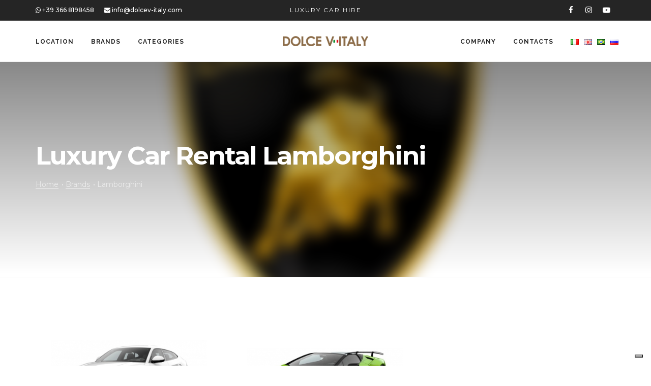

--- FILE ---
content_type: text/html
request_url: https://www.dolcev-italy.com/en/luxury-car-rental-brands/lamborghini/
body_size: 9700
content:
<!DOCTYPE html>
<html lang="en">
  <head>

    <!-- Google Tag Manager -->
    <script>
      // Initialize the data layer for Google Tag Manager (this should mandatorily be done before the Cookie Solution is loaded)
      window.dataLayer = window.dataLayer || [];
      function gtag() {
          dataLayer.push(arguments);
      }
      // Default consent mode is "denied" for both ads and analytics, but delay for 2 seconds until the Cookie Solution is loaded
      gtag("consent", "default", {
          ad_storage: "denied",
          wait_for_update: 2000 // milliseconds
      });
      //Improve ad click measurement quality (optional)
      gtag('set', 'url_passthrough', true);
      // Further redact your ads data (optional)
      gtag("set", "ads_data_redaction", true);

      // Google Tag Manager
      (function(w, d, s, l, i) {
          w[l] = w[l] || [];
          w[l].push({
              'gtm.start': new Date().getTime(),
              event: 'gtm.js'
          });
          var f = d.getElementsByTagName(s)[0],
              j = d.createElement(s),
              dl = l != 'dataLayer' ? '&l=' + l : '';
          j.async = true;
          j.src =
              'https://www.googletagmanager.com/gtm.js?id=' + i + dl;
          f.parentNode.insertBefore(j, f);
      })(window, document, 'script', 'dataLayer', 'GTM-PKS94T');
    </script>
    <!--<script>(function(w,d,s,l,i){w[l]=w[l]||[];w[l].push({'gtm.start':
    new Date().getTime(),event:'gtm.js'});var f=d.getElementsByTagName(s)[0],
    j=d.createElement(s),dl=l!='dataLayer'?'&l='+l:'';j.async=true;j.src=
    'https://www.googletagmanager.com/gtm.js?id='+i+dl;f.parentNode.insertBefore(j,f);
    })(window,document,'script','dataLayer','GTM-PKS94T');</script>-->
    <!-- End Google Tag Manager -->

  	<meta charset="utf-8">
  	<meta name="viewport" content="width=device-width, initial-scale=1" />
  	<meta http-equiv="content-type" content="text/html; charset=utf-8" />
  	<!-- Stylesheets & Fonts -->
  	<link href="https://fonts.googleapis.com/css?family=Montserrat:400,500,600,700|Raleway:100,300,600,700,800|Libre+Baskerville:400,400i,700" rel="stylesheet" type="text/css" />
  	<link href="/assets/css/plugins.css" rel="stylesheet">   
  	<link href="/assets/css/style.min.css" rel="stylesheet">
  	<link href="/assets/css/responsive.css" rel="stylesheet">
  	<link href="/assets/css/custom.css" rel="stylesheet">
    <script src="/assets/js/jquery.js"></script>
    <script src="https://www.google.com/recaptcha/api.js?render=6Lda4sgZAAAAAOJb7y1p0KMMFXx6JgLrM3lHwJNL"></script>
  </head>

    <title>Luxury Car Rental Lamborghini</title>
  <meta name="description" content="DOLCE V-ITALY offers you the finest selection of supercars in the world with the possibility to hire the latest models of Ferrari or Lamborghini as part of our fleet. Our supercars can be collected and returned in any city in Italy or Europe, wherever is most convenient." />
    <link rel="alternate" hreflang="it" href="https://www.dolcev-italy.com/it/noleggio-auto-di-lusso-brand/lamborghini/" /><link rel="alternate" hreflang="pt" href="https://www.dolcev-italy.com/pt/marcas/lamborghini/" /><link rel="alternate" hreflang="ru" href="https://www.dolcev-italy.com/ru/samye-luchshie-marki-sportivnyh-avtomobilej/lamborghini/" />  <script type="application/ld+json">
  {
  "@context" : "http://schema.org",
  "@type" : "WebSite",
  "name" : "DOLCE V-ITALY",
  "alternateName" : "DOLCE V-ITALY",
  "url" : "http://www.dolcev-italy.com/"
  }
  </script>
</head>
<body>
  <!-- Google Tag Manager (noscript) -->
  <noscript><iframe src="https://www.googletagmanager.com/ns.html?id=GTM-PKS94T"
  height="0" width="0" style="display:none;visibility:hidden"></iframe></noscript>
  <!-- End Google Tag Manager (noscript) -->

  
	<div class="wrapper">
    <!-- Topbar -->
<div id="topbar" class="visible-md visible-lg dark">
	<div class="container">
		<div class="row">
			<div class="col-sm-5">
				<ul class="top-menu">
					<li><a href="intent://send/+393668198458;scheme=smsto;package=com.whatsapp;action=android.intent.action.SENDTO;end"><i class="fa fa-whatsapp"></i> +39 366 8198458</a></li>
					<li><a href="mailto:info@dolcev-italy.com"><i class="fa fa-envelope"></i> info@dolcev-italy.com</a></li>
				</ul>
			</div>
      <div class="col-sm-2 text-center">
        <ul class="top-menu top-center"><li>Luxury Car Hire</li></ul>
      </div>
			<div class="col-sm-5 hidden-xs">
				<div class="social-icons social-icons-colored-hover">
					<ul>
						<li class="social-facebook"><a target="_blank" href="https://www.facebook.com/pages/DOLCE-V-ITALY/352302801549036"><i class="fa fa-facebook"></i></a></li>
						<!--<li class="social-twitter"><a target="_blank" href="https://twitter.com/DolceVitaly"><i class="fa fa-twitter"></i></a></li>
						<li class="social-google"><a target="_blank" href="https://plus.google.com/115260983901743560887/posts"><i class="fa fa-google-plus"></i></a></li>-->
						<li class="social-instagram"><a target="_blank" href="http://instagram.com/dolcevitaly"><i class="fa fa-instagram"></i></a></li>
						<li class="social-youtube"><a href="https://www.youtube.com/channel/UCLkqwoZQhq-HV5gj4gNQKpw"><i class="fa fa-youtube-play"></i></a></li>
					</ul>
				</div>
			</div>
		</div>
	</div>
</div>
<!-- end: Topbar -->    <!-- Header -->
<header id="header" class="header-logo-center">             
	<div id="header-wrap">                
		<div class="container">                    
			<!--Logo-->                    
			<div id="logo">                        
        <a href="/en/" class="logo" data-dark-logo="/assets/images/logo-dark.png">
          <img src="/assets/images/logo.png" alt="DOLCE V-ITALY">
        </a>                
			</div>                    
			<!--End: Logo-->                                                                                  
			<!--Navigation Resposnive Trigger-->                     
			<div id="mainMenu-trigger">                        
				<button class="lines-button x"> 
					<span class="lines">
					</span> 
				</button>                    
			</div>                    
			<!--end: Navigation Resposnive Trigger-->                    
			<!--Navigation-->                    
			<div id="mainMenu" class="light menu-onclick">                        
				<div class="row">                            
					<nav>                                
						<!--Left menu-->                                
						<ul>                
 
<li class="visible-xs visible-sm">    
  <a href="/en/luxury-car-rental-location/">Location</a>
</li>
<li class="hidden-xs hidden-sm dropdown mega-menu-item">
  <a href="/en/luxury-car-rental-location/">Location</a>
  <ul class="dropdown-menu">
    <li class="mega-menu-content"> 
      <!-- Località -->                 
      <div id="portfolio" class="grid-layout portfolio-5-columns" data-margin="0">                    
              <div class="portfolio-item no-overlay">                    
      	<div class="portfolio-item-wrap">                        
      		<div class="portfolio-image">                            
      			<a href="/en/luxury-car-rental-location/italy/bologna/">
      				<div class="location-image" style="background-image:url('/file/400x0/location/Bologna/Bologna_475029268.jpg');"></div>
            </a>                        
      		</div>                        
      		<div class="portfolio-description">                            
      			<a href="/en/luxury-car-rental-location/italy/bologna/"><h3>Bologna</h3></a>                           	                     
      		</div>                    
      	</div>                
      </div>
		      <div class="portfolio-item no-overlay">                    
      	<div class="portfolio-item-wrap">                        
      		<div class="portfolio-image">                            
      			<a href="/en/luxury-car-rental-location/italy/florence/">
      				<div class="location-image" style="background-image:url('/file/400x0/location/Firenze/Firenze_337520672.jpg');"></div>
            </a>                        
      		</div>                        
      		<div class="portfolio-description">                            
      			<a href="/en/luxury-car-rental-location/italy/florence/"><h3>Florence</h3></a>                           	                     
      		</div>                    
      	</div>                
      </div>
		      <div class="portfolio-item no-overlay">                    
      	<div class="portfolio-item-wrap">                        
      		<div class="portfolio-image">                            
      			<a href="/en/luxury-car-rental-location/italy/luxury-car-rental-in-venice/">
      				<div class="location-image" style="background-image:url('/file/400x0/location/Venezia/Venezia_696042793.jpg');"></div>
            </a>                        
      		</div>                        
      		<div class="portfolio-description">                            
      			<a href="/en/luxury-car-rental-location/italy/luxury-car-rental-in-venice/"><h3>Venice</h3></a>                           	                     
      		</div>                    
      	</div>                
      </div>
		                            
      </div>
      <div class="text-center">                 
        <a href="/en/luxury-car-rental-location/" class="btn btn-outline btn-icon-holder btn-shadow btn-light-hover">Browse all locations<i class="fa fa-arrow-right"></i></a>           
      </div>
    </li>
  </ul> 
</li>	  
<li class="visible-xs visible-sm">    
<a href="/en/luxury-car-rental-brands/">Brands</a>
</li>                              
<li class="hidden-xs hidden-sm dropdown mega-menu-item">
  <a href="/en/luxury-car-rental-brands/">Brands</a>
	<ul class="dropdown-menu">
  	<li class="mega-menu-content">
      <div id="portfolio" class="grid-layout portfolio-4-columns" data-margin="0">         	
              <div class="portfolio-item no-overlay">                    
      	<div class="portfolio-item-wrap">                        
      		<div class="portfolio-image">                            
      			<a href="/en/luxury-car-rental-brands/ferrari/">
      				<div class="brand-image" style="background-image:url('/file/250x0/brands/ferrari.jpg');"></div>
            </a>                        
      		</div>                        
      		<div class="portfolio-description">                            
      			<a href="/en/luxury-car-rental-brands/ferrari/"><h3>Ferrari</h3></a>                           	                     
      		</div>                    
      	</div>                
      </div>
	      <div class="portfolio-item no-overlay">                    
      	<div class="portfolio-item-wrap">                        
      		<div class="portfolio-image">                            
      			<a href="/en/luxury-car-rental-brands/lamborghini/">
      				<div class="brand-image" style="background-image:url('/file/250x0/brands/lamborghini.jpg');"></div>
            </a>                        
      		</div>                        
      		<div class="portfolio-description">                            
      			<a href="/en/luxury-car-rental-brands/lamborghini/"><h3>Lamborghini</h3></a>                           	                     
      		</div>                    
      	</div>                
      </div>
	      <div class="portfolio-item no-overlay">                    
      	<div class="portfolio-item-wrap">                        
      		<div class="portfolio-image">                            
      			<a href="/en/luxury-car-rental-brands/luxury-car-rental-mercedes/">
      				<div class="brand-image" style="background-image:url('/file/250x0/brands/mercedes.jpg');"></div>
            </a>                        
      		</div>                        
      		<div class="portfolio-description">                            
      			<a href="/en/luxury-car-rental-brands/luxury-car-rental-mercedes/"><h3>Mercedes</h3></a>                           	                     
      		</div>                    
      	</div>                
      </div>
	      <div class="portfolio-item no-overlay">                    
      	<div class="portfolio-item-wrap">                        
      		<div class="portfolio-image">                            
      			<a href="/en/luxury-car-rental-brands/luxury-car-rental-audi/">
      				<div class="brand-image" style="background-image:url('/file/250x0/brands/audi.jpg');"></div>
            </a>                        
      		</div>                        
      		<div class="portfolio-description">                            
      			<a href="/en/luxury-car-rental-brands/luxury-car-rental-audi/"><h3>Audi</h3></a>                           	                     
      		</div>                    
      	</div>                
      </div>
	      <div class="visible-lg portfolio-item no-overlay">                    
      	<div class="portfolio-item-wrap">                        
      		<div class="portfolio-image">                            
      			<a href="/en/luxury-car-rental-brands/range-rover/">
      				<div class="brand-image" style="background-image:url('/file/250x0/brands/land-rover.jpg');"></div>
            </a>                        
      		</div>                        
      		<div class="portfolio-description">                            
      			<a href="/en/luxury-car-rental-brands/range-rover/"><h3>Range Rover</h3></a>                           	                     
      		</div>                    
      	</div>                
      </div>
	                    
      </div>
      <div class="text-center">                 
        <a href="/en/luxury-car-rental-brands/" class="btn btn-outline btn-icon-holder btn-shadow btn-light-hover">Browse all brands<i class="fa fa-arrow-right"></i></a>           
      </div>
    </li>
  </ul
</li>	    
<li class="visible-xs visible-sm">    
<a href="/en/luxury-car-rental-categories/">Categories</a>
  </li>                           
<li class="hidden-xs hidden-sm dropdown mega-menu-item">
  <a href="/en/luxury-car-rental-categories/">Categories</a>
  <ul class="dropdown-menu">
    <li class="mega-menu-content"> 
      <!-- Categorie -->                
      <div id="portfolio" class="grid-layout portfolio-5-columns" data-margin="0">                    
              <div class="portfolio-item no-overlay">                    
      	<div class="portfolio-item-wrap">                        
      		<div class="portfolio-image">                            
      			<a href="/en/luxury-car-rental-categories/4x4-suv/">
      				<div class="category-image" style="background-image:url('/file/400x0/auto/Lamborghini/Urus/lamborghini-urus-bianca.jpg');"></div>
            </a>                        
      		</div>                        
      		<div class="portfolio-description">                            
      			<a href="/en/luxury-car-rental-categories/4x4-suv/"><h3>4x4/SUV</h3></a>                           	                     
      		</div>                    
      	</div>                
      </div>
	      <div class="portfolio-item no-overlay">                    
      	<div class="portfolio-item-wrap">                        
      		<div class="portfolio-image">                            
      			<a href="/en/luxury-car-rental-categories/luxury-convertible-car-rental/">
      				<div class="category-image" style="background-image:url('/file/400x0/auto/Porsche/Boxter/porsche_boxter.jpg');"></div>
            </a>                        
      		</div>                        
      		<div class="portfolio-description">                            
      			<a href="/en/luxury-car-rental-categories/luxury-convertible-car-rental/"><h3>Convertible Cars</h3></a>                           	                     
      		</div>                    
      	</div>                
      </div>
	      <div class="portfolio-item no-overlay">                    
      	<div class="portfolio-item-wrap">                        
      		<div class="portfolio-image">                            
      			<a href="/en/luxury-car-rental-categories/luxury-car-rental-sports-cars/">
      				<div class="category-image" style="background-image:url('/file/400x0/auto/Ferrari/California%20T%202017/ferrari_california_t.png');"></div>
            </a>                        
      		</div>                        
      		<div class="portfolio-description">                            
      			<a href="/en/luxury-car-rental-categories/luxury-car-rental-sports-cars/"><h3>Sports cars</h3></a>                           	                     
      		</div>                    
      	</div>                
      </div>
	      <div class="portfolio-item no-overlay">                    
      	<div class="portfolio-item-wrap">                        
      		<div class="portfolio-image">                            
      			<a href="/en/luxury-car-rental-categories/luxury-super-car-rental/">
      				<div class="category-image" style="background-image:url('/file/400x0/auto/Ferrari/488%20Spider%20GTB/ferrari.jpg');"></div>
            </a>                        
      		</div>                        
      		<div class="portfolio-description">                            
      			<a href="/en/luxury-car-rental-categories/luxury-super-car-rental/"><h3>SuperCar</h3></a>                           	                     
      		</div>                    
      	</div>                
      </div>
	      <div class="visible-lg portfolio-item no-overlay">                    
      	<div class="portfolio-item-wrap">                        
      		<div class="portfolio-image">                            
      			<a href="/en/luxury-car-rental-categories/luxury-cars/">
      				<div class="category-image" style="background-image:url('/file/400x0/auto/Mercedes/mercedes-benz-gls-1.png');"></div>
            </a>                        
      		</div>                        
      		<div class="portfolio-description">                            
      			<a href="/en/luxury-car-rental-categories/luxury-cars/"><h3>Luxury Cars</h3></a>                           	                     
      		</div>                    
      	</div>                
      </div>
	                            
      </div>
      <div class="text-center">                 
        <a href="/en/luxury-car-rental-categories/" class="btn btn-outline btn-icon-holder btn-shadow btn-light-hover">Browse all categories<i class="fa fa-arrow-right"></i></a>           
      </div>
    </li>
  </ul>
</li>	   
</ul>        
                    
<!--Right Menu-->                                
<ul>                                    
 
<li><a href="/en/company/">Company</a></li>	                                
<li><a href="/en/contatti/">Contacts</a></li>	

<li class="lang-menu lang-first"><a href="/it/noleggio-auto-di-lusso-brand/lamborghini/"><img src="/assets/images/flags/it.png"></a></li>
<li class="lang-menu"><a href="/en/luxury-car-rental-brands/lamborghini/"><img src="/assets/images/flags/en.png"></a></li>
<li class="lang-menu"><a href="/pt/marcas/lamborghini/"><img src="/assets/images/flags/pt.png"></a></li>
<li class="lang-menu lang-last"><a href="/ru/samye-luchshie-marki-sportivnyh-avtomobilej/lamborghini/"><img src="/assets/images/flags/ru.png"></a></li>
                   
</ul>
                              
	                                                             
	</nav>                        
	</div>                    
	</div>                    
	<!--end: Navigation-->                
	</div>            
	</div>        
</header>






<section id="page-title" class="background-overlay-gradient">
  <div class="bg" style="background:url('/file/1200x0/brands/lamborghini.jpg');"></div>
  <div class="container">
  
    <div class="page-title">
      <h1>Luxury Car Rental Lamborghini</h1>
    </div>     

<div class="breadcrumb">
<ul>
<li><a href="/">Home</a> </li>
		<li>
			<a href="/en/luxury-car-rental-brands/">Brands</a>
		</li>
				<li class="active"><span>Lamborghini</span></li>
		</ul>
</div>
  </div>
</section>


	

		   <section>
  <div class="container">

    
    <!--Product list-->
    <div class="shop">
        <div class="grid-layout portfolio-3-columns" data-margin="20">
						
						



<div class="portfolio-item no-overlay">                           	
	<div class="portfolio-item-wrap">                               		
		<div class="portfolio-image">                                   			
			<a href="/en/luxury-car-rental-categories/4x4-suv/lamborghini-urus/">      				
				<div class="category-image" style="background-image:url('/file/370x0/auto/Lamborghini/Urus/lamborghini_urus_ant.png');">
				</div>            
      </a>                               		
		</div>                               		
		<div class="portfolio-description product-description">                                 		
          <h3 data-mh="items-h3"><a href="/en/luxury-car-rental-categories/4x4-suv/lamborghini-urus/">Lamborghini Urus</a></h3>             
       
			        
			<div class="row">                 
				<div class="col-xs-12 product-price text-right">
					<a href="/en/luxury-car-rental-categories/4x4-suv/lamborghini-urus/">
						Price starting from						<br/>
						<span class="price">
							<ins>&euro; 
								1.000,00							</ins>
						</span></a>
				</div>          
			</div>    
			           										
			<div class="row">                        
				<div class="col-xs-12 col-sm-6">											
					<a href="#" data-target="#getaquote" data-idauto="22" data-toggle="modal" class="btn btn-block">
						Get a quote</a>											
				</div>
				<div class="col-xs-12 col-sm-6">
					<a href="/en/luxury-car-rental-categories/4x4-suv/lamborghini-urus/" class="btn btn-block btn-outline"> 
						Details</a>
				</div> 										
			</div>	                            		
		</div>                           	
	</div>                       
</div>




							



<div class="portfolio-item no-overlay">                           	
	<div class="portfolio-item-wrap">                               		
		<div class="portfolio-image">                                   			
			<a href="/en/luxury-car-rental-location/italy/florence/lamborghini-huracan-performante-spyder/">      				
				<div class="category-image" style="background-image:url('/file/370x0/auto/Lamborghini/Lamborghini%20Huracan%20Performante%20Spyder/Lamborghini%20Huracan%20Performante%20Spyder.jpg');">
				</div>            
      </a>                               		
		</div>                               		
		<div class="portfolio-description product-description">                                 		
          <h3 data-mh="items-h3"><a href="/en/luxury-car-rental-location/italy/florence/lamborghini-huracan-performante-spyder/">Lamborghini Huracan Performante Spyder</a></h3>             
       
			        
			<div class="row">                 
				<div class="col-xs-12 product-price text-right">
					<a href="/en/luxury-car-rental-location/italy/florence/lamborghini-huracan-performante-spyder/">
						Price starting from						<br/>
						<span class="price">
							<ins>&euro; 
								1.100,00							</ins>
						</span></a>
				</div>          
			</div>    
			           										
			<div class="row">                        
				<div class="col-xs-12 col-sm-6">											
					<a href="#" data-target="#getaquote" data-idauto="60" data-toggle="modal" class="btn btn-block">
						Get a quote</a>											
				</div>
				<div class="col-xs-12 col-sm-6">
					<a href="/en/luxury-car-rental-location/italy/florence/lamborghini-huracan-performante-spyder/" class="btn btn-block btn-outline"> 
						Details</a>
				</div> 										
			</div>	                            		
		</div>                           	
	</div>                       
</div>




							
					</div></div></div></section>
			
	

<!-- modal -->
<div class="modal fade" id="getaquote" tabindex="" role="modal" aria-hidden="true">
	<div class="modal-dialog modal-lg">
		<div class="modal-content">
			<div class="modal-header">
				<a aria-hidden="true" data-dismiss="modal" class="close" type="button">×</a>
				<h2 class="text-left">
					Get a quote				</h2>
			</div>
			<div class="modal-body">
				<div class="row">
					<div class="col-md-12">

						<div id="template-item-selected" style="display: none;">
							<!-- inizio - item -->
							<div class="item-selezionato">
								<div class="row clearfix">
									<div class="col-sm-12">
										<div class="alert alert-success" role="alert">
											<i class="fa fa-automobile"></i>&nbsp; <strong>{{etichetta}}</strong>
											<span class="float-right js-item-remove"><i class="fa fa-trash"></i>
												<input type="hidden" name="elencoidselezionati[]" value="{{id}}">
												Remove
											</span>
										</div>
									</div>
								</div>
							</div>
							<!-- fine - item -->
						</div>

						<form id="preventivo" class="form-validate" name="contatti" method="POST" >
							<!--action="/newmailer.php"-->
							<input type="hidden" name="_MAILERSITO_" value="www.dolcev-italy.com" />
							<input type="hidden" name="_MAILERNOMEMITTENTE_" value="dolcev-italy.com - Richiesta di preventivo dal sito" />
							<input type="hidden" name="_MAILERMITTENTE_" value="info@dolcev-italy.com" />
							<input type="hidden" name="_MAILERDESTINAZIONE_[]" value="info@dolcev-italy.com">
							<input type="hidden" name="_MAILERDESTINAZIONE_[]" value="f.sgarbi@newlogic.it">
							<!--<input type="hidden" name="_MAILERDESTINAZIONE_[]" value="l.clemente@newlogic.it">-->
							<input type="hidden" name="_MAILEROGGETTO_" value="dolcev-italy.com - Richiesta di preventivo dal sito" />
							<input type="hidden" name="_MAILERMSG_" value="www/filedaspedire-getaquote.php" />
							<!--
							<input type="hidden" name="_MAILERFILEOK_" value="mailer-ok-getaquote.php" />
							<input type="hidden" name="_MAILERFILEKO_" value="mailer-ko-getaquote.php" />
							-->
							<input type="hidden" name="_MAILERREDIRECTOK_" value="/en/mailer_ok_getaquote/" />
							<input type="hidden" name="_MAILERREDIRECTKO_" value="/en/mailer-ko-getaquote/" />

							<div id="MAILERCOMPILAMI">
								<label for="_MAILERCOMPILAMI_">Lasciare questo campo vuoto</label>
								<input type="text" name="_MAILERCOMPILAMI_">
								<input type="text" name="_MAILERCOMPILAMIPROMEMORIA_" value="promemoria">
							</div>
							<style type="text/css">#MAILERCOMPILAMI {display: none;}</style>


							<!-- ELENCO AUTO -->
							<div id="js-contenitore-auto-selezionate">
								<!-- questo sarà riempito dinamicamente nel momento in cui selezioni degli elementi sugli option-->
							</div>

							<!--<a href="" class="button white button-3d rounded"><span><i class="fa fa-plus"></i> Add another car (optional)</span></a>-->

							<input type="hidden" name="idlingua" value="2" />

							<h5><strong>Rental details</strong></h5>

							<div class="row clearfix">
								<div class="col-sm-12">
									<div class="form-group form-group-default form-group-default-select2 required ">
										<label id="etichetta_select_car_label" class="">Select a car</label>
										<select name="elencoopzioni" id="elencoopzioni" class="full-width required notauto" data-init-plugin="select2">
											<option id="etichetta_select_car_option" value="0">Select your car</option>
																							<optgroup label="Ferrari">
																											<option value="72">Ferrari 296 GTB</option>
																												<option value="64">Ferrari Roma</option>
																												<option value="87">Ferrari SF90</option>
																										</optgroup>
																								<optgroup label="Lamborghini">
																											<option value="22">Lamborghini Urus</option>
																												<option value="60">Lamborghini Huracan Performante Spyder</option>
																										</optgroup>
																								<optgroup label="Mercedes">
																											<option value="70">Mercedes G63 AMG</option>
																										</optgroup>
																								<optgroup label="Audi">
																											<option value="90">Audi RS6</option>
																												<option value="91">Audi RS3</option>
																										</optgroup>
																								<optgroup label="Range Rover">
																											<option value="43">Range Rover Sport</option>
																												<option value="92">Range Rover Sport</option>
																										</optgroup>
																						</select>

									</div>
								</div>
							</div>

							<div id="dopo-select"></div>

							<div class="row clearfix">

								<div class="col-sm-12">
									<div class="row clearfix">
										<div class="col-sm-6">
                      <div class="form-group">
                      	<label>Start date</label>
                      	<div class="form-group">
                      		<div id="datepicker-component3" class="input-group date">
                      			<input type="text" class="form-control required" name="datepicker-component3" >
                      			<span class="input-group-addon">
                      				<span class="fa fa-calendar">
                      				</span>
                      			</span>
                      		</div>
                      	</div>
                      </div>
										</div>
										<div class="col-sm-6">
                      <div class="form-group">
                      	<label>End date</label>
                      	<div class="form-group">
                      		<div id="datepicker-component2" class="input-group date">
                      			<input type="text" class="form-control required" name="datepicker-component2" >
                      			<span class="input-group-addon">
                      				<span class="fa fa-calendar">
                      				</span>
                      			</span>
                      		</div>
                      	</div>
                      </div>
										</div>
									</div>
								</div>
							</div>

							<div class="row clearfix">
								<div class="col-sm-6">
									<div class="form-group form-group-default">
										<label>Pickup</label>
										<input type="text" tabindex="1" id="_MAILER_pickup" name="_MAILER_pickup" class="form-control" >
									</div>
								</div>
								<div class="col-sm-6">
									<div class="form-group form-group-default">
										<label>Drop-off</label>
										<input type="text" tabindex="1" id="_MAILER_dropoff" name="_MAILER_dropoff" class="form-control" >
									</div>
								</div>
							</div>

							<h5><strong>Personal information</strong></h5>

							<div class="row clearfix">
								<div class="col-sm-6">
									<div class="form-group form-group-default required">
										<label>Name</label>
										<input type="text" tabindex="1" id="_MAILER_nome" name="_MAILER_nome" class="form-control required" >
									</div>
								</div>
								<div class="col-sm-2">
									<div class="form-group form-group-default form-group-default-select2">
										<label class="">Age</label>
										<select class="full-width" data-placeholder="Select Country" name="_MAILER_age" id="_MAILER_age" data-init-plugin="select2">
											<option value="25+">25+</option>
											<option value="21/24">21/24</option>

										</select>
									</div>
								</div>
								<div class="col-sm-4">
									<div class="form-group form-group-default">
										<label class="">Country</label>
										<input type="text" tabindex="1" id="_MAILER_country" name="_MAILER_country" class="form-control" >
									</div>
								</div>
							</div>

							<div class="row clearfix">
								<div class="col-sm-6">
									<div class="form-group form-group-default required">
										<label>Telephone</label>
										<input type="text" tabindex="1" id="_MAILER_phone" name="_MAILER_phone" class="form-control required digits" >
									</div>
								</div>
								<div class="col-sm-6">
									<div class="form-group form-group-default required">
										<label>Email</label>
										<input type="email" tabindex="1" id="_MAILERREPLYTO_" name="_MAILERREPLYTO_" class="form-control required email">
									</div>
								</div>
							</div>

							<div class="row clearfix">
								<div class="col-sm-12">
									 <div class="form-group form-group-default">
										<label class="label-title">Message</label>
										<textarea tabindex="10" id="_MAILER_messaggio" name="_MAILER_messaggio" rows="5" class="form-control required" >I am interested in getting a quote</textarea>
										<div class="clearfix"></div>
									</div>
									<!-- <div class="campi-obbligatori text-grey text-left"><small><span class="asterisco">*</span> Campi obbligatori</small></div> -->
							   </div>
							</div>

														<div class="row clearfix">
								<div class="col-sm-12">
									<div class="form-checkbox clearfix">
										<span class="check"><input type="checkbox" tabindex="100" id="_MAILER_privacy" name="_MAILER_privacy" class="validate-one-required required" title="accetto" /></span>
										<span>
											<small>
												<a href="https://www.iubenda.com/privacy-policy/42394100" target="_blank" class="text-underline iubenda-white no-brand iubenda-noiframe iubenda-embed iubenda-noiframe iubenda-nostyle nostyle">
													I authorize the use of my data in order to respond to my request. Personal data will be processed in accordance with the information in the section privacy.												</a>
											</small>
										</span>
									</div>
									<button class="btn pull-right" type="button" tabindex="120" id="invia">SUBMIT</button>
								</div>
							</div>
						</form>
					</div>
				</div>
			</div>
		</div>
	</div>
</div>
<!-- end modal -->





    <!-- Footer -->
        <footer id="footer" class="footer-dark">
            <div class="footer-content">
                <div class="container">
                    <div class="row">
                        <div class="col-md-4">
                            <!-- Footer widget area 1 -->
                            <div class="widget  widget-contact-us" style="background-image: url('/assets/images/italy-map-dark.png'); background-position: 50% 20px; background-repeat: no-repeat">
                                <h4>
                                  <a href="/en/" class="logo" data-dark-logo="/assets/images/logo-dark.png">
                                    <img src="/assets/img/logo-dark-footer.png" alt="DOLCE V-ITALY">
                                  </a>
                                </h4>
                                <ul class="list-icon">
                                    <li><i class="fa fa-map-marker"></i>Via Prati 24/a<br> 40012 Calderara di Reno (BO) Italy</li>
                                    <!--li><a href="tel:++393668198458"><i class="fa fa-phone"></i>++39 3668198458</a></li-->
                                    <li><a href="intent://send/+393668198458#Intent;scheme=smsto;package=com.whatsapp;action=android.intent.action.SENDTO;end"><i class="fa fa-whatsapp"></i> +39 366 8198458</a></li>
                                    <li><a href="mailto:info@dolcev-italy.com"><i class="fa fa-envelope"></i>info@dolcev-italy.com</a></li>
                                </ul>
                                <!-- Social icons -->
                                <div class="social-icons social-icons-border float-left m-t-20">
                                    <ul>
                                      <li class="social-facebook"><a target="_blank" href="https://www.facebook.com/pages/DOLCE-V-ITALY/352302801549036"><i class="fa fa-facebook"></i></a></li>
                                     <!-- <li class="social-twitter"><a target="_blank" href="https://twitter.com/DolceVitaly"><i class="fa fa-twitter"></i></a></li>
                                      <li class="social-google"><a target="_blank" href="https://plus.google.com/115260983901743560887/posts"><i class="fa fa-google-plus"></i></a></li>-->
                                      <li class="social-instagram"><a target="_blank" href="http://instagram.com/dolcevitaly"><i class="fa fa-instagram"></i></a></li>
                                      <li class="social-youtube"><a href="https://www.youtube.com/channel/UCLkqwoZQhq-HV5gj4gNQKpw"><i class="fa fa-youtube-play"></i></a></li>
                                    </ul>
                                </div>
                                <!-- end: Social icons -->
                            </div>
                            <!-- end: Footer widget area 1 -->
                        </div>
                        <div class="col-md-2">
                            <!-- Footer widget area 2 -->
                            <div class="widget">
                                <h4>Menu</h4>
                                <ul class="list-icon list-icon-arrow">
                                    <li><a href="/en/luxury-car-rental-location/">Location</a></li>
                                    <li><a href="/en/luxury-car-rental-brands/">Brands</a></li>
                                    <li><a href="/en/luxury-car-rental-categories/">Categories</a></li>
                                    <li><a href="/en/company/">Company</a></li>
                                    <li><a href="/en/contatti/">Contact us</a></li>
                                </ul>
                            </div>
                            <!-- end: Footer widget area 2 -->
                        </div>
                        <div class="col-md-3">

                        </div>
                        <div class="col-md-3">

                        </div>
                    </div>
                </div>
            </div>

			<script type="text/javascript">(function (w,d) {var loader = function () {var s = d.createElement("script"), tag = d.getElementsByTagName("script")[0]; s.src="https://cdn.iubenda.com/iubenda.js"; tag.parentNode.insertBefore(s,tag);}; if(w.addEventListener){w.addEventListener("load", loader, false);}else if(w.attachEvent){w.attachEvent("onload", loader);}else{w.onload = loader;}})(window, document);</script>

            <div class="copyright-content">
                <div class="container">
                    <div class="copyright-text text-center">
						<ul class="list-inline"><li>&copy; 2018 Dolce V-Italy Srl</li>
							<li>P.I. 03315951206</li>
                			<li><a href="/note-legali-cookie.php">Legal notices</a></li>
							<li><a href="https://www.iubenda.com/privacy-policy/42394100" target="_blank">Privacy policy</a></li>
							<li><a class="iubenda-cs-cookie-policy-lnk" href="https://www.iubenda.com/privacy-policy/42394100/cookie-policy" target="_blank">Cookie policy</a></li>
                    		<li id="firma"><a href="http://www.newlogic.it" target="_blank" id="firma" >web agency modena siti internet</a></li>
                    	</ul>
                    </div>
                </div>
            </div>
        </footer>
        <!-- end: Footer -->

    </div>
    <!-- end: Wrapper -->

    <!-- Go to top button
    <a id="goToTop"><i class="fa fa-angle-up top-icon"></i><i class="fa fa-angle-up"></i></a> -->


	<!-- ELEMENTI FORM-->
	<script src="/assets/js/form/jquery.validate.min.js"></script>

	<script src="/assets/js/form/bootstrap-checkbox/js/bootstrap-checkbox.js" type="text/javascript"></script>

	<script src="https://www.google.com/recaptcha/api.js?render=6Lda4sgZAAAAAOJb7y1p0KMMFXx6JgLrM3lHwJNL"></script>

	<!-- switchery -->
	<link href="/assets/js/form/switchery/css/switchery.min.css" rel="stylesheet" type="text/css" media="screen" />
	<script src="/assets/js/form/switchery/js/switchery.js" type="text/javascript"></script>

	<!-- select2 -->
	<!-- link href="/assets/js/form/bootstrap-select2/select2.css" rel="stylesheet" type="text/css" media="screen" / -->
	<script type="text/javascript" src="/assets/js/form/bootstrap-select2/select2.min.js"></script>

	<!-- calendar -->
	<script src="/assets/js/form/bootstrap-datepicker/js/bootstrap-datepicker.js" type="text/javascript"></script>

	<script src="/assets/js/form/bootstrap-datepicker/js/locales/bootstrap-datepicker.it.js" type="text/javascript"></script>
	<script src="/assets/js/form/bootstrap-datepicker/js/locales/bootstrap-datepicker.pt.js" type="text/javascript"></script>
	<script src="/assets/js/form/bootstrap-datepicker/js/locales/bootstrap-datepicker.ru.js" type="text/javascript"></script>

	<link href="/assets/js/form/bootstrap-datepicker/css/datepicker3.css" rel="stylesheet" type="text/css" media="screen">

	<link href="/assets/js/form/dropzone/css/dropzone.css" rel="stylesheet" type="text/css" />
	<script type="text/javascript" src="/assets/js/form/dropzone/dropzone.min.js"></script>

	<link href="/assets/js/form/bootstrap-tag/bootstrap-tagsinput.css" rel="stylesheet" type="text/css" />
	<script type="text/javascript" src="/assets/js/form/bootstrap-tag/bootstrap-tagsinput.min.js"></script>

	<script type="text/javascript" src="/assets/js/form/jquery-inputmask/jquery.inputmask.min.js"></script>

  <script type="text/javascript" src="/assets/js/form/custom.js"></script>


  <script type="text/javascript" src="/assets/js/jquery.matchHeight.js"></script>

    <!--Plugins-->
    <script src="/assets/js/plugins.js"></script>

    <!--Template functions-->
    <script src="/assets/js/functions.js"></script>


<script type="text/javascript">
			$(document).ready(function() {


$(document).click(function(){
  $(".mega-menu-item.hover-active").removeClass("hover-active");
});

/* Clicks within the dropdown won't make
   it past the dropdown itself */
$(".mega-menu-item.hover-active").click(function(e){
  e.stopPropagation();
});




				//messaggi di default del validator
				$.extend($.validator.messages, {
					required: "Mandatory field",
					email: "Please insert a valid email address",
					date: "Please insert a valid date",
					number: "Please insert a number",
					digits: "Please insert a number"
				});

				$.validator.addMethod("notEqualToZero",function(a,b){
					 console.log(a);
					return a!=0;
				},"Please select a value");

				$.validator.addMethod("notauto",function(a,b){
					 console.log(a);
					var elencoidselezionati=$('#preventivo input[name="elencoidselezionati[]"]').val();
					console.log(elencoidselezionati);

					return elencoidselezionati!=undefined;
				},"Mandatory field");

				$.validator.addMethod(
					"required_almenouno", // class="required_almenouno" gruppo-required="ugualepertuttigliinputdellostessogruppo"
					function(value,element){
						// Mette required un campo se un altro campo, indiduato con l'attributo "id-checkbox-decide-this-is-required" è checcato
						// console.log(value,element);
						var isvalid = false;
						var grupporequired=$(element).attr('gruppo-required');
						$('[gruppo-required='+grupporequired+']').each(function(){
							var valore = $(this).val();
							if(valore!=0 || valore!="0") isvalid = true;
						});
						return(isvalid);
					},
					"Please choose an option"
				);


				$(".form-validate").each(function(){

					$(this).validate({
						messages:
						{
							_MAILER_privacy: "Please select a value"
						},

						errorPlacement: function(error, element) {

							// if(element.name("elencoopzioni"))
							// {
							// 	error.insertAfter($("#select2-drop"));
							// }

							// else error.insertAfter(element);

							if (element.attr("name") == "elencoopzioni") {
							  console.log("aaaa");
							  error.insertAfter("#dopo-select");
							} else {
							  error.insertAfter(element);
							}

							//console.log(element.name);
							//error.insertAfter(element);

						}

					});
				});
			});




		</script>
       

						<script type="text/javascript">

							function add_car(idauto)
							{
								var etichetta = $('select[name="elencoopzioni"] [value="'+idauto+'"]').html();



								var html = $('#template-item-selected').html();
								html = html.replace("{{etichetta}}",etichetta);
								html = html.replace("{{id}}",idauto);
								// console.log(html);

								$('#js-contenitore-auto-selezionate').append(html);

								$('#etichetta_select_car_option').html("");
								$('#etichetta_select_car_label').html("Aggiungi auto (opzionale)");
								// $('#etichetta_select_car_option').trigger("click");
								// $('#elencoopzioni').val(0).trigger("change");
								$('#elencoopzioni').select2("val",0);

								console.log($('#elencoopzioni').val());

							}


							$(document).ready(function(){

								$('select[name="elencoopzioni"]').change(function(){

									var id = $(this).val();
									// console.log(id);
									id=parseInt(id);

									if(id)
									{
										add_car(id);
									}

								});

								$('#getaquote').on('show.bs.modal', function(e) {

									//get data-id attribute of the clicked element
									var idauto = $(e.relatedTarget).data('idauto');
									var azione = $(e.relatedTarget).data('azione');

									console.log(idauto);
									if(idauto)
									{
										$('#elencoopzioni').select2("val",idauto);
										add_car(idauto);

									}

									if(azione=="precompila_da_altro_form")
									{
										var nome=$('#pre_preventivo #nome').val();
										$('#preventivo #_MAILER_nome').val(nome);

										var eta=$('#pre_preventivo #eta').val();
										$('#preventivo #_MAILER_age').select2("val",eta);

										var country=$('#pre_preventivo #country').val();
										$('#preventivo #_MAILER_country').val(country);

										var tel=$('#pre_preventivo #tel').val();
										$('#preventivo #_MAILER_phone').val(tel);

										var email=$('#pre_preventivo #email').val();
										$('#preventivo #_MAILERREPLYTO_').val(email);



									}
								});



								$(document).on('click','.js-item-remove',function(){
									$(this).closest('.item-selezionato').remove();
								})

								$(document).on('click','#invia',function(){
									grecaptcha.ready(function() {
            							grecaptcha.execute('6Lda4sgZAAAAAOJb7y1p0KMMFXx6JgLrM3lHwJNL', {action: 'click'}).then(function(token) {
                							$.post("/captcha.php",{token: token}, function(result) {
                    							console.log(result);
                    							if(result.success && $("#preventivo").valid()) {
                        							$("#preventivo").attr('action','/newmailer.php');
                        							$("#preventivo").submit();
                    							} else {
                    							}
                							});
            							});
        							});
								});
							});
						</script>

						<script type="text/javascript">
							(function (w,d) {var loader = function () {var s = d.createElement("script"), tag = d.getElementsByTagName("script")[0]; s.src="https://cdn.iubenda.com/iubenda.js"; tag.parentNode.insertBefore(s,tag);}; if(w.addEventListener){w.addEventListener("load", loader, false);}else if(w.attachEvent){w.attachEvent("onload", loader);}else{w.onload = loader;}})(window, document);
						</script>

													<script type="text/javascript">
							var _iub = _iub || [];
							_iub.csConfiguration = {"invalidateConsentWithoutLog":true,"consentOnContinuedBrowsing":false,"perPurposeConsent":true,"lang":"en","siteId":1362645,"enableTcf":true,"googleAdditionalConsentMode":true,"cookiePolicyId":42394100, "banner":{ "slideDown":false,"acceptButtonDisplay":true,"customizeButtonDisplay":true,"rejectButtonDisplay":true,"listPurposes":true,"explicitWithdrawal":true,"position":"bottom","closeButtonDisplay":false },
							"callback": {
							        onPreferenceExpressedOrNotNeeded: function(preference) {
							            console.log(preference);
							            dataLayer.push({
							                iubenda_ccpa_opted_out: _iub.cs.api.isCcpaOptedOut()
							            });
							            if (!preference) {
							                dataLayer.push({
							                    event: "iubenda_preference_not_needed"
							                });
							            } else {
							                if (preference.consent === true) {
							                    dataLayer.push({
							                        event: "iubenda_consent_given"
							                    });
							                } else if (preference.consent === false) {
							                    dataLayer.push({
							                        event: "iubenda_consent_rejected"
							                    });
							                } else if (preference.purposes) {
							                    for (var purposeId in preference.purposes) {
							                        if (preference.purposes[purposeId]) {
							                            dataLayer.push({
							                                event: "iubenda_consent_given_purpose_" + purposeId
							                            });
							                        }
							                    }
							                }
							            }
							        }
							    }};
							</script>
							<script type="text/javascript" src="//cdn.iubenda.com/cs/tcf/stub-v2.js"></script>
							<script type="text/javascript" src="//cdn.iubenda.com/cs/iubenda_cs.js" charset="UTF-8" async></script>
							
							
                            
</body>
</html>

--- FILE ---
content_type: text/html; charset=utf-8
request_url: https://www.google.com/recaptcha/api2/anchor?ar=1&k=6Lda4sgZAAAAAOJb7y1p0KMMFXx6JgLrM3lHwJNL&co=aHR0cHM6Ly93d3cuZG9sY2V2LWl0YWx5LmNvbTo0NDM.&hl=en&v=N67nZn4AqZkNcbeMu4prBgzg&size=invisible&anchor-ms=20000&execute-ms=30000&cb=pvk8z41a9vvf
body_size: 48599
content:
<!DOCTYPE HTML><html dir="ltr" lang="en"><head><meta http-equiv="Content-Type" content="text/html; charset=UTF-8">
<meta http-equiv="X-UA-Compatible" content="IE=edge">
<title>reCAPTCHA</title>
<style type="text/css">
/* cyrillic-ext */
@font-face {
  font-family: 'Roboto';
  font-style: normal;
  font-weight: 400;
  font-stretch: 100%;
  src: url(//fonts.gstatic.com/s/roboto/v48/KFO7CnqEu92Fr1ME7kSn66aGLdTylUAMa3GUBHMdazTgWw.woff2) format('woff2');
  unicode-range: U+0460-052F, U+1C80-1C8A, U+20B4, U+2DE0-2DFF, U+A640-A69F, U+FE2E-FE2F;
}
/* cyrillic */
@font-face {
  font-family: 'Roboto';
  font-style: normal;
  font-weight: 400;
  font-stretch: 100%;
  src: url(//fonts.gstatic.com/s/roboto/v48/KFO7CnqEu92Fr1ME7kSn66aGLdTylUAMa3iUBHMdazTgWw.woff2) format('woff2');
  unicode-range: U+0301, U+0400-045F, U+0490-0491, U+04B0-04B1, U+2116;
}
/* greek-ext */
@font-face {
  font-family: 'Roboto';
  font-style: normal;
  font-weight: 400;
  font-stretch: 100%;
  src: url(//fonts.gstatic.com/s/roboto/v48/KFO7CnqEu92Fr1ME7kSn66aGLdTylUAMa3CUBHMdazTgWw.woff2) format('woff2');
  unicode-range: U+1F00-1FFF;
}
/* greek */
@font-face {
  font-family: 'Roboto';
  font-style: normal;
  font-weight: 400;
  font-stretch: 100%;
  src: url(//fonts.gstatic.com/s/roboto/v48/KFO7CnqEu92Fr1ME7kSn66aGLdTylUAMa3-UBHMdazTgWw.woff2) format('woff2');
  unicode-range: U+0370-0377, U+037A-037F, U+0384-038A, U+038C, U+038E-03A1, U+03A3-03FF;
}
/* math */
@font-face {
  font-family: 'Roboto';
  font-style: normal;
  font-weight: 400;
  font-stretch: 100%;
  src: url(//fonts.gstatic.com/s/roboto/v48/KFO7CnqEu92Fr1ME7kSn66aGLdTylUAMawCUBHMdazTgWw.woff2) format('woff2');
  unicode-range: U+0302-0303, U+0305, U+0307-0308, U+0310, U+0312, U+0315, U+031A, U+0326-0327, U+032C, U+032F-0330, U+0332-0333, U+0338, U+033A, U+0346, U+034D, U+0391-03A1, U+03A3-03A9, U+03B1-03C9, U+03D1, U+03D5-03D6, U+03F0-03F1, U+03F4-03F5, U+2016-2017, U+2034-2038, U+203C, U+2040, U+2043, U+2047, U+2050, U+2057, U+205F, U+2070-2071, U+2074-208E, U+2090-209C, U+20D0-20DC, U+20E1, U+20E5-20EF, U+2100-2112, U+2114-2115, U+2117-2121, U+2123-214F, U+2190, U+2192, U+2194-21AE, U+21B0-21E5, U+21F1-21F2, U+21F4-2211, U+2213-2214, U+2216-22FF, U+2308-230B, U+2310, U+2319, U+231C-2321, U+2336-237A, U+237C, U+2395, U+239B-23B7, U+23D0, U+23DC-23E1, U+2474-2475, U+25AF, U+25B3, U+25B7, U+25BD, U+25C1, U+25CA, U+25CC, U+25FB, U+266D-266F, U+27C0-27FF, U+2900-2AFF, U+2B0E-2B11, U+2B30-2B4C, U+2BFE, U+3030, U+FF5B, U+FF5D, U+1D400-1D7FF, U+1EE00-1EEFF;
}
/* symbols */
@font-face {
  font-family: 'Roboto';
  font-style: normal;
  font-weight: 400;
  font-stretch: 100%;
  src: url(//fonts.gstatic.com/s/roboto/v48/KFO7CnqEu92Fr1ME7kSn66aGLdTylUAMaxKUBHMdazTgWw.woff2) format('woff2');
  unicode-range: U+0001-000C, U+000E-001F, U+007F-009F, U+20DD-20E0, U+20E2-20E4, U+2150-218F, U+2190, U+2192, U+2194-2199, U+21AF, U+21E6-21F0, U+21F3, U+2218-2219, U+2299, U+22C4-22C6, U+2300-243F, U+2440-244A, U+2460-24FF, U+25A0-27BF, U+2800-28FF, U+2921-2922, U+2981, U+29BF, U+29EB, U+2B00-2BFF, U+4DC0-4DFF, U+FFF9-FFFB, U+10140-1018E, U+10190-1019C, U+101A0, U+101D0-101FD, U+102E0-102FB, U+10E60-10E7E, U+1D2C0-1D2D3, U+1D2E0-1D37F, U+1F000-1F0FF, U+1F100-1F1AD, U+1F1E6-1F1FF, U+1F30D-1F30F, U+1F315, U+1F31C, U+1F31E, U+1F320-1F32C, U+1F336, U+1F378, U+1F37D, U+1F382, U+1F393-1F39F, U+1F3A7-1F3A8, U+1F3AC-1F3AF, U+1F3C2, U+1F3C4-1F3C6, U+1F3CA-1F3CE, U+1F3D4-1F3E0, U+1F3ED, U+1F3F1-1F3F3, U+1F3F5-1F3F7, U+1F408, U+1F415, U+1F41F, U+1F426, U+1F43F, U+1F441-1F442, U+1F444, U+1F446-1F449, U+1F44C-1F44E, U+1F453, U+1F46A, U+1F47D, U+1F4A3, U+1F4B0, U+1F4B3, U+1F4B9, U+1F4BB, U+1F4BF, U+1F4C8-1F4CB, U+1F4D6, U+1F4DA, U+1F4DF, U+1F4E3-1F4E6, U+1F4EA-1F4ED, U+1F4F7, U+1F4F9-1F4FB, U+1F4FD-1F4FE, U+1F503, U+1F507-1F50B, U+1F50D, U+1F512-1F513, U+1F53E-1F54A, U+1F54F-1F5FA, U+1F610, U+1F650-1F67F, U+1F687, U+1F68D, U+1F691, U+1F694, U+1F698, U+1F6AD, U+1F6B2, U+1F6B9-1F6BA, U+1F6BC, U+1F6C6-1F6CF, U+1F6D3-1F6D7, U+1F6E0-1F6EA, U+1F6F0-1F6F3, U+1F6F7-1F6FC, U+1F700-1F7FF, U+1F800-1F80B, U+1F810-1F847, U+1F850-1F859, U+1F860-1F887, U+1F890-1F8AD, U+1F8B0-1F8BB, U+1F8C0-1F8C1, U+1F900-1F90B, U+1F93B, U+1F946, U+1F984, U+1F996, U+1F9E9, U+1FA00-1FA6F, U+1FA70-1FA7C, U+1FA80-1FA89, U+1FA8F-1FAC6, U+1FACE-1FADC, U+1FADF-1FAE9, U+1FAF0-1FAF8, U+1FB00-1FBFF;
}
/* vietnamese */
@font-face {
  font-family: 'Roboto';
  font-style: normal;
  font-weight: 400;
  font-stretch: 100%;
  src: url(//fonts.gstatic.com/s/roboto/v48/KFO7CnqEu92Fr1ME7kSn66aGLdTylUAMa3OUBHMdazTgWw.woff2) format('woff2');
  unicode-range: U+0102-0103, U+0110-0111, U+0128-0129, U+0168-0169, U+01A0-01A1, U+01AF-01B0, U+0300-0301, U+0303-0304, U+0308-0309, U+0323, U+0329, U+1EA0-1EF9, U+20AB;
}
/* latin-ext */
@font-face {
  font-family: 'Roboto';
  font-style: normal;
  font-weight: 400;
  font-stretch: 100%;
  src: url(//fonts.gstatic.com/s/roboto/v48/KFO7CnqEu92Fr1ME7kSn66aGLdTylUAMa3KUBHMdazTgWw.woff2) format('woff2');
  unicode-range: U+0100-02BA, U+02BD-02C5, U+02C7-02CC, U+02CE-02D7, U+02DD-02FF, U+0304, U+0308, U+0329, U+1D00-1DBF, U+1E00-1E9F, U+1EF2-1EFF, U+2020, U+20A0-20AB, U+20AD-20C0, U+2113, U+2C60-2C7F, U+A720-A7FF;
}
/* latin */
@font-face {
  font-family: 'Roboto';
  font-style: normal;
  font-weight: 400;
  font-stretch: 100%;
  src: url(//fonts.gstatic.com/s/roboto/v48/KFO7CnqEu92Fr1ME7kSn66aGLdTylUAMa3yUBHMdazQ.woff2) format('woff2');
  unicode-range: U+0000-00FF, U+0131, U+0152-0153, U+02BB-02BC, U+02C6, U+02DA, U+02DC, U+0304, U+0308, U+0329, U+2000-206F, U+20AC, U+2122, U+2191, U+2193, U+2212, U+2215, U+FEFF, U+FFFD;
}
/* cyrillic-ext */
@font-face {
  font-family: 'Roboto';
  font-style: normal;
  font-weight: 500;
  font-stretch: 100%;
  src: url(//fonts.gstatic.com/s/roboto/v48/KFO7CnqEu92Fr1ME7kSn66aGLdTylUAMa3GUBHMdazTgWw.woff2) format('woff2');
  unicode-range: U+0460-052F, U+1C80-1C8A, U+20B4, U+2DE0-2DFF, U+A640-A69F, U+FE2E-FE2F;
}
/* cyrillic */
@font-face {
  font-family: 'Roboto';
  font-style: normal;
  font-weight: 500;
  font-stretch: 100%;
  src: url(//fonts.gstatic.com/s/roboto/v48/KFO7CnqEu92Fr1ME7kSn66aGLdTylUAMa3iUBHMdazTgWw.woff2) format('woff2');
  unicode-range: U+0301, U+0400-045F, U+0490-0491, U+04B0-04B1, U+2116;
}
/* greek-ext */
@font-face {
  font-family: 'Roboto';
  font-style: normal;
  font-weight: 500;
  font-stretch: 100%;
  src: url(//fonts.gstatic.com/s/roboto/v48/KFO7CnqEu92Fr1ME7kSn66aGLdTylUAMa3CUBHMdazTgWw.woff2) format('woff2');
  unicode-range: U+1F00-1FFF;
}
/* greek */
@font-face {
  font-family: 'Roboto';
  font-style: normal;
  font-weight: 500;
  font-stretch: 100%;
  src: url(//fonts.gstatic.com/s/roboto/v48/KFO7CnqEu92Fr1ME7kSn66aGLdTylUAMa3-UBHMdazTgWw.woff2) format('woff2');
  unicode-range: U+0370-0377, U+037A-037F, U+0384-038A, U+038C, U+038E-03A1, U+03A3-03FF;
}
/* math */
@font-face {
  font-family: 'Roboto';
  font-style: normal;
  font-weight: 500;
  font-stretch: 100%;
  src: url(//fonts.gstatic.com/s/roboto/v48/KFO7CnqEu92Fr1ME7kSn66aGLdTylUAMawCUBHMdazTgWw.woff2) format('woff2');
  unicode-range: U+0302-0303, U+0305, U+0307-0308, U+0310, U+0312, U+0315, U+031A, U+0326-0327, U+032C, U+032F-0330, U+0332-0333, U+0338, U+033A, U+0346, U+034D, U+0391-03A1, U+03A3-03A9, U+03B1-03C9, U+03D1, U+03D5-03D6, U+03F0-03F1, U+03F4-03F5, U+2016-2017, U+2034-2038, U+203C, U+2040, U+2043, U+2047, U+2050, U+2057, U+205F, U+2070-2071, U+2074-208E, U+2090-209C, U+20D0-20DC, U+20E1, U+20E5-20EF, U+2100-2112, U+2114-2115, U+2117-2121, U+2123-214F, U+2190, U+2192, U+2194-21AE, U+21B0-21E5, U+21F1-21F2, U+21F4-2211, U+2213-2214, U+2216-22FF, U+2308-230B, U+2310, U+2319, U+231C-2321, U+2336-237A, U+237C, U+2395, U+239B-23B7, U+23D0, U+23DC-23E1, U+2474-2475, U+25AF, U+25B3, U+25B7, U+25BD, U+25C1, U+25CA, U+25CC, U+25FB, U+266D-266F, U+27C0-27FF, U+2900-2AFF, U+2B0E-2B11, U+2B30-2B4C, U+2BFE, U+3030, U+FF5B, U+FF5D, U+1D400-1D7FF, U+1EE00-1EEFF;
}
/* symbols */
@font-face {
  font-family: 'Roboto';
  font-style: normal;
  font-weight: 500;
  font-stretch: 100%;
  src: url(//fonts.gstatic.com/s/roboto/v48/KFO7CnqEu92Fr1ME7kSn66aGLdTylUAMaxKUBHMdazTgWw.woff2) format('woff2');
  unicode-range: U+0001-000C, U+000E-001F, U+007F-009F, U+20DD-20E0, U+20E2-20E4, U+2150-218F, U+2190, U+2192, U+2194-2199, U+21AF, U+21E6-21F0, U+21F3, U+2218-2219, U+2299, U+22C4-22C6, U+2300-243F, U+2440-244A, U+2460-24FF, U+25A0-27BF, U+2800-28FF, U+2921-2922, U+2981, U+29BF, U+29EB, U+2B00-2BFF, U+4DC0-4DFF, U+FFF9-FFFB, U+10140-1018E, U+10190-1019C, U+101A0, U+101D0-101FD, U+102E0-102FB, U+10E60-10E7E, U+1D2C0-1D2D3, U+1D2E0-1D37F, U+1F000-1F0FF, U+1F100-1F1AD, U+1F1E6-1F1FF, U+1F30D-1F30F, U+1F315, U+1F31C, U+1F31E, U+1F320-1F32C, U+1F336, U+1F378, U+1F37D, U+1F382, U+1F393-1F39F, U+1F3A7-1F3A8, U+1F3AC-1F3AF, U+1F3C2, U+1F3C4-1F3C6, U+1F3CA-1F3CE, U+1F3D4-1F3E0, U+1F3ED, U+1F3F1-1F3F3, U+1F3F5-1F3F7, U+1F408, U+1F415, U+1F41F, U+1F426, U+1F43F, U+1F441-1F442, U+1F444, U+1F446-1F449, U+1F44C-1F44E, U+1F453, U+1F46A, U+1F47D, U+1F4A3, U+1F4B0, U+1F4B3, U+1F4B9, U+1F4BB, U+1F4BF, U+1F4C8-1F4CB, U+1F4D6, U+1F4DA, U+1F4DF, U+1F4E3-1F4E6, U+1F4EA-1F4ED, U+1F4F7, U+1F4F9-1F4FB, U+1F4FD-1F4FE, U+1F503, U+1F507-1F50B, U+1F50D, U+1F512-1F513, U+1F53E-1F54A, U+1F54F-1F5FA, U+1F610, U+1F650-1F67F, U+1F687, U+1F68D, U+1F691, U+1F694, U+1F698, U+1F6AD, U+1F6B2, U+1F6B9-1F6BA, U+1F6BC, U+1F6C6-1F6CF, U+1F6D3-1F6D7, U+1F6E0-1F6EA, U+1F6F0-1F6F3, U+1F6F7-1F6FC, U+1F700-1F7FF, U+1F800-1F80B, U+1F810-1F847, U+1F850-1F859, U+1F860-1F887, U+1F890-1F8AD, U+1F8B0-1F8BB, U+1F8C0-1F8C1, U+1F900-1F90B, U+1F93B, U+1F946, U+1F984, U+1F996, U+1F9E9, U+1FA00-1FA6F, U+1FA70-1FA7C, U+1FA80-1FA89, U+1FA8F-1FAC6, U+1FACE-1FADC, U+1FADF-1FAE9, U+1FAF0-1FAF8, U+1FB00-1FBFF;
}
/* vietnamese */
@font-face {
  font-family: 'Roboto';
  font-style: normal;
  font-weight: 500;
  font-stretch: 100%;
  src: url(//fonts.gstatic.com/s/roboto/v48/KFO7CnqEu92Fr1ME7kSn66aGLdTylUAMa3OUBHMdazTgWw.woff2) format('woff2');
  unicode-range: U+0102-0103, U+0110-0111, U+0128-0129, U+0168-0169, U+01A0-01A1, U+01AF-01B0, U+0300-0301, U+0303-0304, U+0308-0309, U+0323, U+0329, U+1EA0-1EF9, U+20AB;
}
/* latin-ext */
@font-face {
  font-family: 'Roboto';
  font-style: normal;
  font-weight: 500;
  font-stretch: 100%;
  src: url(//fonts.gstatic.com/s/roboto/v48/KFO7CnqEu92Fr1ME7kSn66aGLdTylUAMa3KUBHMdazTgWw.woff2) format('woff2');
  unicode-range: U+0100-02BA, U+02BD-02C5, U+02C7-02CC, U+02CE-02D7, U+02DD-02FF, U+0304, U+0308, U+0329, U+1D00-1DBF, U+1E00-1E9F, U+1EF2-1EFF, U+2020, U+20A0-20AB, U+20AD-20C0, U+2113, U+2C60-2C7F, U+A720-A7FF;
}
/* latin */
@font-face {
  font-family: 'Roboto';
  font-style: normal;
  font-weight: 500;
  font-stretch: 100%;
  src: url(//fonts.gstatic.com/s/roboto/v48/KFO7CnqEu92Fr1ME7kSn66aGLdTylUAMa3yUBHMdazQ.woff2) format('woff2');
  unicode-range: U+0000-00FF, U+0131, U+0152-0153, U+02BB-02BC, U+02C6, U+02DA, U+02DC, U+0304, U+0308, U+0329, U+2000-206F, U+20AC, U+2122, U+2191, U+2193, U+2212, U+2215, U+FEFF, U+FFFD;
}
/* cyrillic-ext */
@font-face {
  font-family: 'Roboto';
  font-style: normal;
  font-weight: 900;
  font-stretch: 100%;
  src: url(//fonts.gstatic.com/s/roboto/v48/KFO7CnqEu92Fr1ME7kSn66aGLdTylUAMa3GUBHMdazTgWw.woff2) format('woff2');
  unicode-range: U+0460-052F, U+1C80-1C8A, U+20B4, U+2DE0-2DFF, U+A640-A69F, U+FE2E-FE2F;
}
/* cyrillic */
@font-face {
  font-family: 'Roboto';
  font-style: normal;
  font-weight: 900;
  font-stretch: 100%;
  src: url(//fonts.gstatic.com/s/roboto/v48/KFO7CnqEu92Fr1ME7kSn66aGLdTylUAMa3iUBHMdazTgWw.woff2) format('woff2');
  unicode-range: U+0301, U+0400-045F, U+0490-0491, U+04B0-04B1, U+2116;
}
/* greek-ext */
@font-face {
  font-family: 'Roboto';
  font-style: normal;
  font-weight: 900;
  font-stretch: 100%;
  src: url(//fonts.gstatic.com/s/roboto/v48/KFO7CnqEu92Fr1ME7kSn66aGLdTylUAMa3CUBHMdazTgWw.woff2) format('woff2');
  unicode-range: U+1F00-1FFF;
}
/* greek */
@font-face {
  font-family: 'Roboto';
  font-style: normal;
  font-weight: 900;
  font-stretch: 100%;
  src: url(//fonts.gstatic.com/s/roboto/v48/KFO7CnqEu92Fr1ME7kSn66aGLdTylUAMa3-UBHMdazTgWw.woff2) format('woff2');
  unicode-range: U+0370-0377, U+037A-037F, U+0384-038A, U+038C, U+038E-03A1, U+03A3-03FF;
}
/* math */
@font-face {
  font-family: 'Roboto';
  font-style: normal;
  font-weight: 900;
  font-stretch: 100%;
  src: url(//fonts.gstatic.com/s/roboto/v48/KFO7CnqEu92Fr1ME7kSn66aGLdTylUAMawCUBHMdazTgWw.woff2) format('woff2');
  unicode-range: U+0302-0303, U+0305, U+0307-0308, U+0310, U+0312, U+0315, U+031A, U+0326-0327, U+032C, U+032F-0330, U+0332-0333, U+0338, U+033A, U+0346, U+034D, U+0391-03A1, U+03A3-03A9, U+03B1-03C9, U+03D1, U+03D5-03D6, U+03F0-03F1, U+03F4-03F5, U+2016-2017, U+2034-2038, U+203C, U+2040, U+2043, U+2047, U+2050, U+2057, U+205F, U+2070-2071, U+2074-208E, U+2090-209C, U+20D0-20DC, U+20E1, U+20E5-20EF, U+2100-2112, U+2114-2115, U+2117-2121, U+2123-214F, U+2190, U+2192, U+2194-21AE, U+21B0-21E5, U+21F1-21F2, U+21F4-2211, U+2213-2214, U+2216-22FF, U+2308-230B, U+2310, U+2319, U+231C-2321, U+2336-237A, U+237C, U+2395, U+239B-23B7, U+23D0, U+23DC-23E1, U+2474-2475, U+25AF, U+25B3, U+25B7, U+25BD, U+25C1, U+25CA, U+25CC, U+25FB, U+266D-266F, U+27C0-27FF, U+2900-2AFF, U+2B0E-2B11, U+2B30-2B4C, U+2BFE, U+3030, U+FF5B, U+FF5D, U+1D400-1D7FF, U+1EE00-1EEFF;
}
/* symbols */
@font-face {
  font-family: 'Roboto';
  font-style: normal;
  font-weight: 900;
  font-stretch: 100%;
  src: url(//fonts.gstatic.com/s/roboto/v48/KFO7CnqEu92Fr1ME7kSn66aGLdTylUAMaxKUBHMdazTgWw.woff2) format('woff2');
  unicode-range: U+0001-000C, U+000E-001F, U+007F-009F, U+20DD-20E0, U+20E2-20E4, U+2150-218F, U+2190, U+2192, U+2194-2199, U+21AF, U+21E6-21F0, U+21F3, U+2218-2219, U+2299, U+22C4-22C6, U+2300-243F, U+2440-244A, U+2460-24FF, U+25A0-27BF, U+2800-28FF, U+2921-2922, U+2981, U+29BF, U+29EB, U+2B00-2BFF, U+4DC0-4DFF, U+FFF9-FFFB, U+10140-1018E, U+10190-1019C, U+101A0, U+101D0-101FD, U+102E0-102FB, U+10E60-10E7E, U+1D2C0-1D2D3, U+1D2E0-1D37F, U+1F000-1F0FF, U+1F100-1F1AD, U+1F1E6-1F1FF, U+1F30D-1F30F, U+1F315, U+1F31C, U+1F31E, U+1F320-1F32C, U+1F336, U+1F378, U+1F37D, U+1F382, U+1F393-1F39F, U+1F3A7-1F3A8, U+1F3AC-1F3AF, U+1F3C2, U+1F3C4-1F3C6, U+1F3CA-1F3CE, U+1F3D4-1F3E0, U+1F3ED, U+1F3F1-1F3F3, U+1F3F5-1F3F7, U+1F408, U+1F415, U+1F41F, U+1F426, U+1F43F, U+1F441-1F442, U+1F444, U+1F446-1F449, U+1F44C-1F44E, U+1F453, U+1F46A, U+1F47D, U+1F4A3, U+1F4B0, U+1F4B3, U+1F4B9, U+1F4BB, U+1F4BF, U+1F4C8-1F4CB, U+1F4D6, U+1F4DA, U+1F4DF, U+1F4E3-1F4E6, U+1F4EA-1F4ED, U+1F4F7, U+1F4F9-1F4FB, U+1F4FD-1F4FE, U+1F503, U+1F507-1F50B, U+1F50D, U+1F512-1F513, U+1F53E-1F54A, U+1F54F-1F5FA, U+1F610, U+1F650-1F67F, U+1F687, U+1F68D, U+1F691, U+1F694, U+1F698, U+1F6AD, U+1F6B2, U+1F6B9-1F6BA, U+1F6BC, U+1F6C6-1F6CF, U+1F6D3-1F6D7, U+1F6E0-1F6EA, U+1F6F0-1F6F3, U+1F6F7-1F6FC, U+1F700-1F7FF, U+1F800-1F80B, U+1F810-1F847, U+1F850-1F859, U+1F860-1F887, U+1F890-1F8AD, U+1F8B0-1F8BB, U+1F8C0-1F8C1, U+1F900-1F90B, U+1F93B, U+1F946, U+1F984, U+1F996, U+1F9E9, U+1FA00-1FA6F, U+1FA70-1FA7C, U+1FA80-1FA89, U+1FA8F-1FAC6, U+1FACE-1FADC, U+1FADF-1FAE9, U+1FAF0-1FAF8, U+1FB00-1FBFF;
}
/* vietnamese */
@font-face {
  font-family: 'Roboto';
  font-style: normal;
  font-weight: 900;
  font-stretch: 100%;
  src: url(//fonts.gstatic.com/s/roboto/v48/KFO7CnqEu92Fr1ME7kSn66aGLdTylUAMa3OUBHMdazTgWw.woff2) format('woff2');
  unicode-range: U+0102-0103, U+0110-0111, U+0128-0129, U+0168-0169, U+01A0-01A1, U+01AF-01B0, U+0300-0301, U+0303-0304, U+0308-0309, U+0323, U+0329, U+1EA0-1EF9, U+20AB;
}
/* latin-ext */
@font-face {
  font-family: 'Roboto';
  font-style: normal;
  font-weight: 900;
  font-stretch: 100%;
  src: url(//fonts.gstatic.com/s/roboto/v48/KFO7CnqEu92Fr1ME7kSn66aGLdTylUAMa3KUBHMdazTgWw.woff2) format('woff2');
  unicode-range: U+0100-02BA, U+02BD-02C5, U+02C7-02CC, U+02CE-02D7, U+02DD-02FF, U+0304, U+0308, U+0329, U+1D00-1DBF, U+1E00-1E9F, U+1EF2-1EFF, U+2020, U+20A0-20AB, U+20AD-20C0, U+2113, U+2C60-2C7F, U+A720-A7FF;
}
/* latin */
@font-face {
  font-family: 'Roboto';
  font-style: normal;
  font-weight: 900;
  font-stretch: 100%;
  src: url(//fonts.gstatic.com/s/roboto/v48/KFO7CnqEu92Fr1ME7kSn66aGLdTylUAMa3yUBHMdazQ.woff2) format('woff2');
  unicode-range: U+0000-00FF, U+0131, U+0152-0153, U+02BB-02BC, U+02C6, U+02DA, U+02DC, U+0304, U+0308, U+0329, U+2000-206F, U+20AC, U+2122, U+2191, U+2193, U+2212, U+2215, U+FEFF, U+FFFD;
}

</style>
<link rel="stylesheet" type="text/css" href="https://www.gstatic.com/recaptcha/releases/N67nZn4AqZkNcbeMu4prBgzg/styles__ltr.css">
<script nonce="d01_8kvOoiK28AcgwACDtw" type="text/javascript">window['__recaptcha_api'] = 'https://www.google.com/recaptcha/api2/';</script>
<script type="text/javascript" src="https://www.gstatic.com/recaptcha/releases/N67nZn4AqZkNcbeMu4prBgzg/recaptcha__en.js" nonce="d01_8kvOoiK28AcgwACDtw">
      
    </script></head>
<body><div id="rc-anchor-alert" class="rc-anchor-alert"></div>
<input type="hidden" id="recaptcha-token" value="[base64]">
<script type="text/javascript" nonce="d01_8kvOoiK28AcgwACDtw">
      recaptcha.anchor.Main.init("[\x22ainput\x22,[\x22bgdata\x22,\x22\x22,\[base64]/[base64]/[base64]/ZyhXLGgpOnEoW04sMjEsbF0sVywwKSxoKSxmYWxzZSxmYWxzZSl9Y2F0Y2goayl7RygzNTgsVyk/[base64]/[base64]/[base64]/[base64]/[base64]/[base64]/[base64]/bmV3IEJbT10oRFswXSk6dz09Mj9uZXcgQltPXShEWzBdLERbMV0pOnc9PTM/bmV3IEJbT10oRFswXSxEWzFdLERbMl0pOnc9PTQ/[base64]/[base64]/[base64]/[base64]/[base64]\\u003d\x22,\[base64]\\u003d\\u003d\x22,\x22wrITw5FBw6PDkn/DvGjDn2PDqsKINS7DosKuwoPDr1UKwoIwL8KOwoJPL8KoWsONw63Cp8O8NSHDjsKlw4VCw4Fww4TCgiZ/Y3fDksOMw6vClihRV8OCwqvCg8KFaA/DhMO3w7NZUsOsw5ctDsKpw5kNKMKtWSfCgsKsKsO7e0jDr1xMwrsleVPChcKKwoTDpMOowprDp8OrfkILwpLDj8K5wr4fVHTDlMOSfkPDocOYVUDDk8O2w4QEUsOTccKEwqcbWX/Dq8Kzw7PDthbCl8KCw5rCq1rDqsKewpYFTVdjOE4mwp3DtcO3axLDqhETZ8OGw69qw7EQw6dRNlPCh8OZEHTCrMKBDcOHw7bDvTtYw7/CrEp1wqZhwqHDgRfDjsOwwotEGcK5wpHDrcOZw6DCtsKhwopQBwXDsAZ8a8O+wo3Ck8K4w6PDqMKuw6jCh8KQPcOaSEPCosOkwqwiC0Z8F8O1IH/CvMKewpLCi8OLW8KjwrvDtlXDkMKGwpfDpFd2w7nCrMK7MsOrDMOWVFpKCMKnSy1vJh3Cr3V9w6JwPwlxMcOIw4/DslnDu1TDncOzGMOGbsO8wqfCtMK/wqfCkCc0w4hKw70MTGccwrXDncKrN3AZSsOdwohJQcKnwq3ClTDDlsKMFcKTeMKDesKLWcK9w7ZXwrJew7UPw648wpsLeRjDgxfCg0BVw7Atw68WPC/CscKRwoLCrsONBXTDqTvDn8KlwrjCjShVw7rDosK6K8KdeMO0wqzDpVN2wpfCqDTDnMOSwpTCr8KOFMKyND01w5DCqWtIwogYwoVWO1V8bHPDtcO7wrRBawxLw6/Cmx/DijDDtBYmPnNULQA0wqR0w4fCjcOowp3Cn8KST8Olw5ckwqcfwrEiwq3DksOJwpjDvMKhPsKmIDs1YG5KX8OWw4dfw7MMwp06wrDChRY+bH9Ed8KLO8KBSlzCicOYYG5fwo/CocOHwqbCpnHDlWPChMOxwpvCnsKxw5M/[base64]/[base64]/wp8oUh7CiMKLakMpw4LCisOYw7/Do8KZUMOgwrtyaHvCi8O4RkYWw4jCqXvCjcKYw5zDh2XDjHfChMKgFHtaA8Khw5oeJGHDi8Kfwpo/MW/CtsKXRsKqPgozMMK+IwoPIsKVXcKYFXs0VsK9w6HDn8K0EsKIRSgzw7LDhmYrw7vCoRTDscKmwo8oBVXCi8KsQcKEBMOvLsOPLTRjw7gaw67CswLDqMOMIEbCqsKKwrjDh8KuE8KEJ2YFP8KFw5bDthwNHx9SwrTDvsOrJMO8BG1NMcOawr7DsMKhw71mw7bDisK/[base64]/CiMOwwqbCiMOuwp/DjsOkwqvDhTTCmsKrw4UMw4E1w7bDkF/CrTbDkwcOdsOgw6tow7fDtEzDo3TCvwsrJR/DoWrDrV0rw5hfeE/[base64]/CnhhBw5gRwpUrcXbDoMOccTjDpHNcecO/w5MoUGbCjXXDvcK/w7TDqB3CnMK9w6xwwo7DvhhhV3o/[base64]/DlnNiwrTDt0LDpQnCmcKmw6UFA8KBHcKww7zDg8K4XE0vw5rDtMOSKCw1bMKdSR7DrHgkw43DpWpyO8OCwqx4AzfDn1hKw53CksOpwrkAwrxow7DDucOywo5wCw/CnEVlwpxIw7rCr8OzVMKBw6TDlsKaIj5RwpsKNMKuPBTDlS5RXlDCncKJf2/DkcOiw5jDoDFywrzCgMKQwrAVwpbCg8OHwoLDq8KLb8K8IVICYsKxwoEhXi/CtcOnwobDrEHDqsKLwpPCscOScRcMUxHCvmTCg8KNAD7DkhXDoTPDnsOyw5pcwq5yw4bCjsKSwrDChsKFXnnDtcOKw7EdHUYdwp8kJsOZMMKLKsKswoxKwq3Dt8OCw6B1d8KAwr7DkQkhwo7Dq8OwXMKuwrQZXcO5SsKqIcOabsO5w4DDm03DtMK/[base64]/[base64]/CmQLDocKPUFo/wpk4wpvCskHDiRUqw4ILBAQnZ8K6BsOzw5rCl8OEZh/DvsKqecO7wrQHUcKvw5gzw73DqzUoacKMIQdgWcOSwow4w5vCoibDjFo9MifDs8K9wrhZwpjCulnDlsKzwqpfwr0LBAzDsRFiw5XDs8KMOsKfwr9Kw4BcJ8OxJkB3w5PCgTrDlcOhw6gTU0wlcH/[base64]/[base64]/CjV3DpUZnBMKxGzcICEvDsWoZG3XDnyHDpMOGw4TCiEB7wq7CpU1QRVB4T8Ofwowtw6x/w5xfYUvCt0A1wrF9e1/CiEnDiBPDgMKxw4HCuw5eHsOowqDDj8OWD3wKVhhBwrIle8OUwoDCnUFewpNiBTkZw7t0w6rCnj0kQC9NwpJuSMO2CsKqwq/Dr8K1wqBWw43ClhDDucOQwok0OsKqw7hsw4kDMA1nwqYqacKGMCXDncOyA8O/[base64]/CjTRww68BwoxkwpcywrZsw5nDq8OpEMKlWMKVwqTCtsOnwpBpb8OECRnDisKpw7zCjMKhwrM8O0jCgHjCksODGyAbwprDsMOVCjPCvEHDoSdKw4rCvMONZhNVTEE0w5gow6jCsiMtw4BfbMO2wrxlw4kVw6/Dqilmwr1IwpXDqHFVEsKbL8OyJ0bDrj9ARMO9wqhcwqjChCwMwrNUwqUUBcKcw6dxwqTDnMKuwog+ZGrCtVDCqsO/NEnCs8O6OQ3Cn8KbwrwdVEYYFiVhw7UuZcKqWklbCWg7PcOJDcKXw4cEKwnDsW9cw604wpN5w4vCrGnDu8OGdFsYKsOlFVZpGBXDnhE9dsKUw68DPsK5YU/CoQkBFjXDjMO9w7DDoMKTw6XDknHCisKXBlzCkMOWw7jDsMKcw6ZGDQU/w61HAcKUwp15wrc2AsKwFR3DhsKSw7vDhsOrwqvDnAhPw4MuEcOOw7TDrQHCsMO3O8OYw6pvw698w4txwrZ/fA3DsEQewpoeRcOwwp14OMOgP8OcFm4Yw67DlAfCtWvCrW7DhGzCsWTCgHYCUnvCuHTDrlN1XcO2wp4Vwpt3wp8awoRAw4NoYcO5LzfDlU5iAcKMw5wuWyRBwq9/HMKTw5RNw6LCmcO9w7QCIsKWwoMYCMOewrrDjMKIwrXCo29pw4PDtQg+WMKBIsO/GsKXw6Ftw6l9w7p+TQTCrsOXFFHCnsKpKVhTw4XDjTkpeyrCpsOZw6cCwqwmEBdResOLwrjCiFzDvcOadMKjAMKWCcObYHTChMOAw6/[base64]/CmWVsw5lVw6k6WcKawoXDshTDsF4oSEB4wpnCin7DmQ3Cuwx3wqPCuTTCrF8Lw4F6w5rDkB/CvcO3fsKNwojDo8O1w6wJNwZ6w6x1GcOswrbCrUHDo8OXw54KwpzDncKWw4XDow98wqPDsHpJM8OfHRZcwp7ClMOow6vDrWpVJMOqeMOcw4tieMO7HEwcwpUsb8Ouw4pxw6NCw67CgkFiw5bDscKbwo3DgsOgDxweL8OQWB/Dkm/ChyVEw6DDoMKMwobDoBbDssKXHz3DhcKYwrvCnMOOSxbColPCuw4YwrnDq8K9JsKFc8KZw5t5wrbDhMO3w6Uqw5TCtcORw6bDhGHDnQsEEcOowq0Ye0PCgsOOwpDCn8OlwqLCml/CmcOfw5nDoCTDn8KvwqvCm8Ogw656HxZaDsOOwrQbwo5UH8O0GRs9QMK1LzDDhsO2CcKvw4zCsxTCpwRzSWVmwoXDvS4PaFfCqsKjFRPDm8ONw5taYXHCuBfDpcO+wpI6wr/[base64]/DmMOrwpVDwrnCt3fCtn/CtsKoE8KnK8OMw5Ecwr1pw7bCvsO5fFhwdyHCqcKFw5BGw7HCswI3w51eCsKBw7rDpcOWG8KnworDg8K4w4E8w6luNnM5wpI9AQHCkF7Ds8O+Cl/CoBDDqFluIsOuwojDkHMRw4vCvMKIIRVbw6LDr8KEW8OPNDPDvwfCkTYiw5ddbB/CqsOHw60VWH7DqiTDvsOCKWzDt8KlBDJtFsOxEkd7wqvDuMOQQEMmw4lxUg4Xw74YKSfDsMKiw6YEFMOFw7jCs8KHUwjCrMK/wrDDihjCr8Oxw5U3wowgL2/CgcKuf8OHXCzCnsKRCnnCqMOWwrJMfxgYw6ksFW57VMO+wr1ZwqbDqMOBw7daSyLDhUE6woxKw7pQw4gLw4pTw4/CvsOcwo4KKMKILH3DscKZwrszwrfDonzCn8O6w58FYEpiw4DChsKXw40bV216w6zDkknCssOsKcKfw57CsQBTwoF/wqMbwrnCmsKUw4NwUQzDojzDpiDCi8KuWcOBwqBUw4nCuMOMAlrDtT/CiGzCiALCu8OkQMOBLsK8dHPDucKiw4XCtMOUUcKxw5vDuMOmU8KIOcK9P8O8w612YMO7McOmw4PCusKdwokQwqpKwqAUw78Ew7LDk8Oaw53Ci8KPHiAMJyViXlMkwr86wr7DhMOLw4rClXLCm8O+bTkXwrtnCnUJw6teGUjDlT/CgS81wo9cw4NXwp8vw4JDwpDDmgdiasKuw4XDmRpKwqzCo2XDr8KTV8O+w7/DjcKJwrXDvMOuw4PDnhzCsHh6w5zCmWAyOcK3w5oAwqLDpw7CpMKIWMKUwrfDpsO6J8KjwqpDFwTDq8O3PSNdN3l1MWktK1LCg8Kca3UMwr5HwrcJFiFJwqLCo8O/cUJTfMKtGhlLWQtQI8ObecOWDsKxCsKnw6YCw4tKw6k+wqQkwq9TYgluNnh+wpg1fBnDrsKew6plwrXCpk7Drh/DvcOrw6vCiD7ClcK9YMOYw7J0wqLCmFpjFA8ME8KAGDhcDsOUDsKRdyLCpk7DmcKzPQEQwrE/w70Ow7zDvMOgbFYtT8Knw63CkBTDuSDClsKOwpfDhUtQTScswqYnwo/[base64]/CqATCiSjDqkp5NcKJRwrCvMO/wpduw4EDUMK4w7fCvSjDs8OjMWDCsXolLcK4dcKVZmLCgz3CrU3DnX9McsKOwrLDgwJLNEhLSBJCc3J0w6ggBxDDv27DqsKBw5HCtn4SQ1fDuRUIOHTCs8OHw5IpVMKjfFYtwr5lXnVxw4XDs8Obw4jCvwEGwqxCWxs6wp5jw6fCpA9Uw4FrE8K8wo/ClMOIw641w51NL8OJworDmsK+N8ORw5HDuWPDpiXCj8OIwrPDhhIVakofwpjDjB/CssKCFQTDsz5Jw4bDsyDCjCEVwo59wpDDhcOYwr5GwpbCsCPDl8OXwoI6HygbwpcmdcKaw7rCujjDomXCuw/CqcK+w7hiwrnDp8K4wrPDrDxtYsKRwr7DjcKrwrcJL1nDjcO0wr4URMKew4zCrsOYw4rDm8KDw5vDmiLDpcKOwodmw7E9w7EaCMKIWMKCwqtmDcKew4/DicOHw7EKazdqYwzDl1XCuFfDolHCjxEsYcKQYsO+NcKQaXJUwogLHAvCnCDCoMOdKsKyw6XCrmMSwoRPI8O/Q8K7woARcMK9e8OxPRBGwpZ6XiMCeMKLw53DnTbCkC1Lw57DnMKaQcOmw6zDnwjCo8KVJcOwPSExIsOXXE1LwqwXwqUDw6Ziw65/w7NAe8OCwooUw5rDv8O+wpcIwqPCpGwrVcKTTcOTOsKww6/DtXEOVMKbK8KgYXHCqnfDnHHDiX9FRVDCtTMWwpHDvULCrH4xA8KLw47Dn8OWw6XCrj5YB8KcMG4bwqpmw5rDjSvClsKVw4YTw73DhMOtPMOROsKsbsKYWcO1woAoWMOGUEcQY8KUw4vDvMO/wrXCjcK1w7HCpMOuMmlne0/CpcK1OXFVeD4qQityw4jCrsOPMQjCt8KQIzLDh3xKwpVFw5fDscKZw6R+LcKwwqATciLCisOJw6V0DzvCmFFdw7TCmcOzw4rCtRvDhmbChcK3wpcZw4wPfB4Vw4TCng3DqsKVwrlCw67CocO2G8Oxwo9Ew79JwqLDuijDucOQN3zDrMOmw4/DmcOsYsKow7g0wpEAdGgjGD1CN1/DoE17wrAAw6nDr8Kmw5rCssOULcO1woMxasKuVMKnw4zChmwWAQLCv1jDh0bDq8KTw7zDrMOGwqtWw6YKeRrDv0rCllvCkB/Dm8Kfw5lpHsOvw5B4QcOWa8OrHMOUwoLCmcKcw4EMwo5RwonCmAcpwpR6w4DDiix/c8OqasOGw7vDgMOFWAUEwqnDg0UXeRVkPi7DscKWScKkYAwvWsO0ecK4wq/Di8OAw4fDusKtPlrChMOVAsOww6jDg8OTXkfDql8/[base64]/Cg8Khw5IBw7XDgnNIXMOvw6oDw73CmwrDlhnDhsOzw6LClBvCjsOXw4PDomjDucOkwr/CjMKowpjDu0E3XcOUw4Adw6jCm8OffEnCkcORSlzDqhrDuzQiwq3DhDLDmVzDksKWO23ChsKHw59AZMKwJBAtHRfDqnYmwooHOinDqGrDncOCw6gBwqdGw49HH8OWwrp/F8KRwrAnKDcgw7nClMONJsOJO30Yw5JcZcKbw61aJ0c/woTDpMOiw7AJY1/[base64]/CnMOiY8OVAFR7w4/Cnlpcw71gRMKdwqHChCjDusKJwqNxQ8OEwpTDglnDtw7Di8ODITpHw4AKbnAbXsOawq93Fg7DmsKRwrc4wpfCgsKcbhAewoU4wr3CpMKwUiAHb8KVYBJGwog9w63DkFsZQ8K5wqQJfndfPipgGmZPw5g/QsOPbsOVTTfCu8KId23CmEPCk8KRacOyMmRPTMOmw74CSsKSaiXDqcODI8Khw7NOwrg/LifDtsOAZsOnVxrCm8O8w5Ykw6cUw4/ChMODw5J2U2EXR8Otw4saLsOTwrk1woQRwrpQOsKqcHjCl8OTLcKtB8OlFBnDusOUw4HCmMKfSHNAw57DuRcuAxjCimbDuW4jw4LDsw/[base64]/DpCA7w74KNiXCqQ4xwrUNw5t5HMKOSl9Nwr8pasKrPBsNwqxsw6jCkUtLw4hcw7pMw7rDgi8MBRBzMMKHS8KSPcKIfXdRWsOIwrPCu8OTw7I5CcKUFsKdw7bDnsOBBsO/wojDvlF7IcKYd0wYWcKowpZWdGvDocKywqAPbVRjwqNoTcO8wpdOS8O0wqTDlFkfeH82w6w6w4IeTjQ5HMO0I8KaexrDrcO2wqPClVxtLMKNeVw0wqvCmcKCOsKdJcKMw5x1w7HChzU6w7Q/SFjCvzwmw6U5FXvCssOmYTpVTmPDm8OxZxvChDrDgx9MXQJIwozDu2HDiFFSwqjDkz4FwpAOwp8sAcOiw75GFkDDjcKEw79iLxA0LsOZw73DqX8baWbDjTrDt8OowplZw4bDvzvDt8OBdcOjwonCusK/w4wAw4Zcw6XDmcOHwqJ4wopqwrXCicOdMMO/VMKdZ30oA8K/w7fCjMOWE8KQw5nCk1zDq8OLXwDDh8OKFjF4wqNuX8O5SsO9CMO4HcKfwoPDmSFJwqtIw6oxwq0+woHCr8KOwpHClmrDmWDChEwKY8KCQsOIwpR/[base64]/dznCkcKtwrNzw5XCocOtYMORf8Krw4/[base64]/w5N7wps+w7Yuw4MtDsKPORfDncKjwpDDkMO+FsK7w63Dr0MEXcO2U07CvFpIZMOaLsOBw5MHfGJXw5QHwozClMK5S1XDj8OBE8O0DMKbw7jChwFZYcKZwox/[base64]/CkcOUXMKWTcKwT8OCw7gRwpnDkMO1CsOywphcVsO1OXbDlBtdwqzClcOxwpsVw4TCi8KowqAnVcOaYMOUPcKybsOiKXHDnA5lw61GwrnDqCciwq/Cr8Kew73DlAVfD8OgwoJCZH8Fw68/[base64]/P8KUw5JLwrxXw48QwoxbZWRyBMOdZMOHw4RWwohWw5jDjcKFO8K9wop8KjJKasKGwqVhKjQjcBoBw4/DnMOXEcOvIsKcFG/Cj33CscKdXsK0MV0hw67DtsO1G8OIwpkzFsKCI3XCvcOtw5PCkH/CvDVVw5LCsMORw788TFBoK8KDIhbCmhDCp0Rbwr3Do8Oww67DkS3DlQgODTVIbsKPwpg/MMO5w7xTwrJxK8OFwrPDtcO1wpAbw5fCkSAUPj3Ck8OKw7oOe8KNw7LDtcKdw5LCp0kowog3Hxt/Qmg/w6Nxw4pLwo9TZcKzEcOtwr/Du1pAesOrw6vChMORAHNvwpPCt3zDpGnDmT/CvcOMfQRpZsOySsObwptyw57CnyvCusOqw6vDj8OJwowTJTdPccOTQCjCk8O4DXgnw6IQwqTDqsOGwqDCosOYwoTCnAZ6w6nCtMKuwpxaw6HDqi1ewobDi8Oxw6ZpwpMvL8KWJMOIw6/DgGVKWCJXwqrDnsO/wrfCkE/Cvn3CozbCkFXCghbCkXUbwpA1dAfDr8KYwpvCgsKMwrFCOW7Co8K4w43CondKJMKJw5jCrD9Hw6BpBlUnwp4PDlPDqSwew48KCnJzwpDCm11twr1EFMOvWBrDvnbCusOSw6XCiMOQXsKbwq4Tw6/CkMKuwq5TC8OxwojChsKZRsK7dQHDsMOPOALCnWJvN8KRwr/CuMOFRcKtXcKewozCoXnDpzDDkiXDvAbClsOoKXAsw6hiwr/[base64]/wqvDkF5fwonCkWHCpsOyOcOsLQzDgjnCpSLCtsK8GXzDty0Qwo9kGkNuPcKew4tMDcKCw53Cmm/[base64]/dsK7wqbCvMOrKsO2Ii/CgiENcMOVwq/DmMOfw7ZNccOgFMKfwrHDiMOaLFpDw6rDjmTDhsKEf8OgwpfCqEnCqHVEOsO6D3wMGMOqw4EUw6FFwrrDrsObGhJRw5DCqhHDpsKFUDFSw4HCkA3DkMO4wqTDtgHCnEMwVn/DjyowU8K+wqDCjQrDqsOlBxbCjR1WBWdeScO8YEjCksOAwrpLwq0nw6BSJMKkwpbDp8Oywr/[base64]/[base64]/[base64]/NcKBwp3DnVADwpfDmXjCssKGLMOIw5IDD8K7dg96W8Kow6M/wpfCnB3ChcOWw43DtsOEwohZw7jDg13Cq8KGasKjw4LCpsKLwqrCjnHDv397Tl/ChAYow7EOw7TCpTLDs8Ohw5TDumY3OsKFw5jDpcKqA8Ofwo0Hw47DucOjw5HDlsKewofDqMOBcDE5XTAvw49wNMOOL8KPfSgCWjN4w4HDmcO2wptNwrbDuhcvwoICwqfDr3DCgylfw5LDnyDCrsO/fwZRID/ClcOoL8Ohw7UmK8KUwrbCj2rCj8KxHsKeLjPCklFYwpbCuyXDjDMub8OOworDsi/Cm8OtAsKAUlAhXsOkw4gRBjDCqSDCqGhBPsObH8OOwpnDoD7DncORX3nDhQ/Ch2UafMKBwqDClgHDmg3CqA3CjEfDtGzCnSJAOT/[base64]/DssO4w4PCpg3ChMKuPcKkVMKSI8O1cBJ+OMKJwqHCrHAXwq5LD3jCt0nDqjzCtcOqUwUdw4DDgMKcwrPCocK6woo1wrcTw6Ulw79HwowzwqvDscKnw4lKwpZnbUHCscOsw6dFwqVlw58bJ8OqDMKXw57CuMO3w6smHF/DhsOww7/ChyTDsMOYw43Cm8KVwqAjScKQGsKBRcOCdsKvwoYyaMOcVQQAw5XDgQsZw5lZw6HDuyzDkcOtd8KKHiXDiMK5w5TDhydHwrglFgE9w5ZDasOjGcKbw4Z4KR9wwpkbASvCi3ZIasOxUBYvUMK/wpbCoh1QPMKiUMKkfcOlLiHDlFTDhcORwqPChMK6w7PCp8O+S8KYwpkDTcK/w7siwrrCqzYbwpVww5fDiirDqiIuGsOSBcOESRRbwowBfcKJE8OnbiV2BmvDiyjDoHHCtxfDlcOjbcOawrPDpR5Two0+aMKQUlTCpcKWwodGeVIyw54dw4kfdcKrwr1LNEXCimcdwp5xw7cjdltqw5fDpcO8cUnCmR/[base64]/[base64]/Dg8O7IcOGDcOiOcOnS1wdVyPCnwHCicK1HDRmw4cPw4bDrWN+LEjCnkd1ZcOvN8Kmw5zDrMOMw47DtwrDkVzDrH1Iw5vCkAnCpsOdwqnDvD/CqMK9woFTwqQsw6MPwrcWCRbDrxLDnSBgw6/ChXEBHcKGwp4WwqhLMMKZw5rCosOADcKZwpbDmk7CtjrDhXHDqMKmJyJ4wqBXWHIswpXDkFFGMivCncOYEcKsHxTDmsKHecOjZMOlaATDgGbCgMO9fggxRsOdNMK8wobDsmHDu3QmwrLDlsO7IMO8w5/[base64]/CjCxgAUg2wpTDpl7CpcOwwrZEw7JawqfDvMKEwpsRawPChMOlwq0kwphywoHCsMKYw5zDl2xHKRZbw5pgOFwUWyvDrsKQwrRxRXNqYkc4woDCjU7Ds1LDuTPCpifDssK3TjIUw4TDoA9wwqDCjcOKLgbDmsOtKcKNwqRRaMKKw7tzaxbDgnDDs0TCl11/wrgiw5shUMO1w5QnwpBCCQhZw7DDtRLDu1gvw45MVhPCp8K/Qi8vwrMJT8OqCMK9wrPDkcOKJGZiwrRCwrouDsKaw4cdBMOiw6B7McOWwqBiZ8OJwpoTBcK2VMOSCsK/S8Old8OwYQ7CusKzwr1Ewr/Dpg7CiWPCnMKAwq4ZYGQCLUHCrcOiwqvDvjnCpcKXT8KfGSoiRcKywp1eQcO+wpIIHsOEwppcZsKFN8O1wpQ6AMKVIcOIwo7CgHp+w7FbWk3DihDCpsKTw7XCkXEvKWvDt8OOwpoLw7PCuMOvw6fDu3/Cuj8jOmR/MsOQw7QofsOZw4LDlcKfQsO5O8KewoAbwpHDp17Co8KGTFUCWzjDosKeUsOAwqHDs8KTcinClBnDmWpww67ChMOYwoIPwqHCuX/[base64]/wppQwqLCiMKqwp3Dqj/DlsOmDcO3wqnCoSJ8JkwgGDDCicKlw5tOw4BAwo8gM8KEfcKewq3Doi3CtyQLwqNZTEnDn8KmwpNSaGR/DcKxwrUnIsOpEE5+w6cHwo1kJgbCisOVw7HDqcOqKl1dw7/[base64]/CvcKXacKbw6N8V8KgezEPBXNiw7k3wrQBKsO+FFjDsQkYKsOjw6zDusKNw6c4DgTDg8OpRkxPdsKpwrnCvsO1w6nDuMOAw4/DkcOvw7jCh35lcsKtw4wDJgclw5zCkxnDicOCworDt8KhUcKXwrnDtsKHw5zCoCpew54xV8Ouw7RIw7dgwoXDq8O/FBbClEzCgXdNw54rTMOtwp3Dj8OjTcOfw73DjcK8w7RATTLDqMKyw4jChsOTMAPDhF59wpHDkAAsw4nCkHbCuFgFU1RnfMOfH0NVWUzDoz/CtsO7wq/[base64]/[base64]/[base64]/DsMKgTsOmAcO8wqh+wrTCjH3DgcOMNHtvZMOlCsKieg9UWU3CrMOeQMKAw5oqaMKGw7w9wr4Nw7x/fMKywqTCosO/wrMNIMKRZcOyakrDtcKawo7DgsK2wpTCjlVdJMKTwrLDq3Maw6rDg8OCD8Kkw4TCp8OTVF5Zw4vCkxMHwr3CtsKcUVsxDMOXZj/Ds8OewrjDnitaNsKYLXDDocKhVSs8TMOaY2kJw4bCtH1Lw7ZDM3/Dt8OpwrTDlcOvw43DlcOEI8O5w6HCt8OLTMO/wrvDg8KOwrjCq3orJcOawqzDssOTw4sEPz0LQMKLw4LDmDBsw6hZw5zDm0plwo3DrWHChMKLwqLDlcOPwrDCvMKvWsKcCcKHXsOmw7hzwptAw5dvw5XCtcOrw4oIVcK4RHXCnynClxfDmsKdwoXDt3/CjcOyUA9WJxfCsRzDncO0BsKcWTnCncKWGX4BUsOKTXTCgcKbF8KKw41vbz8dw5bDicKFw6bDuiMawp/DpsKzG8KUIcOCfAnDvlVFdwjDplPChCvDmycUwp9nGcOgw5hWLcKSb8KqJsOnwr5GBDDDosK8w6BRP8ODwqBpwpPCmjhgw4HDmxttU1tTISzCjsKzw6tSwqvDhsOLw707w6XDq0ohw7sQTcK/Q8OxasKewr7CicKCLDjDkEYbwrI7wrgIwrQ1w6t7O8Ovw7nCiQosP8OLJULDtsKDAGXCqk56UxPDuAfDgBvDlcKkwr0/[base64]/DoHwTAcOzC8KlGcOCw5VfwqoawqDDj8OIw7LCtzPDlMOpwoIKwo7CmHrDmVRqNhQlHGTCucKZwqQsJ8Oiwop1w78Lwp4vbsKmw6XCpsOfMxBpBMKTwo1fw5PDkD0GEsODfE3Cp8KmOMKMd8O0w75vw6gRV8OxOMOkG8Opw6XClcK0w6/DhMK3PgnDiMK2woAMw6/[base64]/ComfDkWnDhgIewr/[base64]/[base64]/[base64]/[base64]/CuRHCv8O6eS3DoX3ComEKREPDoCY3FcK8WcKBPWjCt07Dm8KlwqRhwp0CBQLCsMK8w4QGJyDCpgLDvi1SEsOKw7HDsDlQw7/CtsOuO283w4vCq8OKSk7Cu3cLw51+L8KCdMKtw63DlkXCrMKjwqTCocKMw6ZxccO+wqDCnT8Nw63DoMOxbS/[base64]/[base64]/DrMOqKjbDrnDDgwJjwpt9ADnCswg4w6HDri8CwoHCmsOdw7jDkRXDk8KDw6dswqLDuMODw4ozwp1EwrPDsDbCmcKaHXE5CcOXKDJGKsKPw5vDj8O/wozChsKPwp3CucKiUWbDpsOLwpTDo8OdMVVzw655LCpsOsOCbcOLSsKuwq94w4FnBTwlw63DpXV2wqIjw5PCsDgGwrfCgcODwp/CihheSCh0UhrCtcODUQIBwowhW8Ovw60aZcOJDsOHw6jDqhrCpMOWw4vCo18qwojDgFrCicKzT8K4woTCtxRnw7ZaFMOHw5dkLEzCn2dsQcOqwqXDm8O8w4nCsilUwr0zDnbDvwvCkzfDg8OMalg1w6LDisOpwrzDqMKww4jDksONCk/[base64]/DkwnDkCwTwp91N8K+w5fCmcK1WR0Xw5DCjyzCiAFUwqI4w4DCln8WJDcjwrLCtsKaAcKuLjfCtHrDkMKewpzDlnxrc8Kkd1DDkB/Cu8ORw795AhPCncKCPV4FEBLDlsOOwpo3w7rDiMOlwrXCoMOwwqfChxzClEZjK2Faw7vDv8OxDSvDvcOBwqNYwrPDgsOtwp/CisOuw5bCvcOMwqvCosKtCcOSbMOpwp3CuHo+w5rDhis6WsOvVSEaFsKnw6NawrkXw7nDtMOMbnc8wq5xbsOfwq0Bw6PCkXbDnmTCp1oWwr/Cqmlvw79KPWrCs3PDucKgYsONGm0kdcKXPcOqEkzDrArClsKIYEvDjsOEwr/DvjwIQcOFSsOtw640ZsOVw7PCiTY+w4HDiMKfHmDDgxrCvMOQw6nDiFHDoHMOb8KMKCrDhXbCtMO3w51fU8OcbBU+RMKlw7TCkjfDmMKfCsOwwrDDt8Kdwqc4XnXCgGrDpjwxw4BHwqzDrMKrw7zCt8KewojDuxpeQsK0dBEJM2bDnXd7wqvDs13Ds3/CncKmw7Axw4gHNMKQacOKW8Kqw6xpXgjDocKbw4URbMOhWxTCsMKlw7nDjsOCUk3CozICM8K9w6vChwDCqUzCq2bCtcOHBMK9w4xkdsOPKCsUKsOsw77Dt8KfwoFzVWDChsONw7PCvD7DnB3DgAY5OcO8bsODwoDCpMKUwqjDtS3DlMK9bsKMNW/DocKywppRY0LDkB3DpsKLUwh9w45fw4Vkw5BAw4LCkMOYXMO3w4jDksOyVxIYw6UOw64ZKcO2KXRBwpRFw6DCsMOCeFt9DcOpw67DtMOPwp/[base64]/ChsKAw6TCksKyXcKCbMOdOcOFRzzCrcOBbzM1w7B7O8OuwrcgwqbDoMORax1awr8bZcKlZMK2SzvDjnXDqcKhOMOrdcOwTsKZEn9PwrcZwoUnw4dYfcOKwqnCrEPDn8OxwoPCkMKjw6jDi8KBw6vClcO/w47CnSMxUXJtLcKhwpUPalHChyLDjinCk8ObO8Kjw7kuW8KEDsOHccKWcUFGFsONSHNtMDzCtSrDpTZzN8K8w7PDusO6w7ZOAnrDkUZ+w7bChyPDghoOwqjDmMK0TyHDqRfDs8O3NEfCjUHCq8OxbcOXScKIwo7DrcK4wrBqw6zCl8O2Lz/DsxzDnmHCuUs6w77ChXJWa3JXWsO/a8KxwobDtMKiQMOowqk0EsOuwqHDlMKAw6jDjMKewpTDswzCoATDq2w6Ng/Cgj3Cq1PCqcOjFMOzIEQBdnrCuMKNbmvDjsK5wqTDicKlAzwFwoDDiwjCssK8w5tPw6EeUcK5K8KhdMKcBQzDhWvCsMOWPkAlw4tBwqdowrHCvlV9ShgqEcOXw7ZNQg3CqcKcHsKaQ8KVwpRjw5LDqXzCgH/DlgDDnsKUfsK2F0s4EBRZJsKGMMOzQsOlJTJCw4TDrHvCusO0GMKmw4rCnsK2wrw/[base64]/DvcKib3YFwqXCvxAdRsK3eXo2K0lMLMKLw6HDksOMbcObwqvDgxTCmCfCqDNww7TCrXzCngHCuMOdVmAJwpPDuCLChirClsKsbzxqc8Kfw48KNSvCjsOzw7TClcKkLMOywqArPQgUTnHCli7Cg8K5IsOOUD/CumRML8K3woo3wrBlwrfCvsOxwo/[base64]/CiDDCqsOywqVGwp7Dm8OpQ13DuMOnKjDDn2nCi8K2DgvCoMOIw4nDrHQZwqt9w50JPMOvIEZWbAlBw6s5wp/Dqx5lbcOvF8KOacKqwrjCicOxCy7CvsOYT8KpMcK9wrc7w49TwpzDq8Ojw61ow53Dt8KMwr0FwqDDgXHDoQkawpMYwp95w5HClyFnRcKQwqjDv8OpQAgCQMKVw71iw5/Cg1gLwrrDn8Kzw6nCscKdwrvCiMKJO8K0wqR7wrgiwp5ew6/CgjEVw5bDvz3DsFTCoyxydsKYwr11w55JKcOswonCvMK1ZyvCrA0FXSXCgsOiHsK4wprDlzPDjV0qZ8Ktw5tVw6hIGHQkw47DqMKmZsO6CcKWw59/[base64]/[base64]/CgjQOfMOswozDucOLw7okI1d5QWHCj8Obw4cWWcKsGWLDpMKLP17CicOVw5B9bsKpQ8KxYcKuHsKOwrZvwr/[base64]/DpRcvw5TCgsKXw4A3w51eQ2/[base64]/w4XDn0nDjgzDsjQ9OyQhTyYKe8KIw6RAw4BQDCgvw7fDvgxJw5zDmnphwqtcOQzCqRATw5TCicK/w5NREXvCn0TDrMKcJsKUwonDn0YVIcKiwprDisKNPVkNwrjChsOrYMOOwq3DhiLDsnM7c8KnwqPDlMOCf8KYwoRKw5UPEWrCqMKoHz1iKkHCjlrDisKrw7jCrMOLw5/CnsOpQcKKwrPCqTLDuSzCmUQQwoTDgcKjBsKVI8KJO2EcwrMRwoQObTPDoE5vwoLCoCvCnQRcwpjDhxDDhW5Yw7zDjFoYw5Q3w5jDuFTCkBIyw7zCumVtDF4rfXrDomIlGMOKYljCu8OOH8OTwoBcMsK9wpbCqMO1w7fCvDfDm3MCEhcPb1Ugw6bDvCtzCz/CmWYHwqjCrMOUwrVxA8Ojw4rCqWg1E8KQAT3CiyTClGAowr/CuMKQMRhpw6DDiT/[base64]/Cgz53dsOYI2YRP8Kkwp/CkiYZw6HDuTjDicKFdcKzcAvCisKFw4DCqXjDuhh5wo/[base64]/w5RjGsKHwqZDw6LClcOrZlkRw740w4chw6IMw5vDgMODWsK4wqUhSyDCgTAOw4IpLhUMw6Jww6PDjMOCw6XDv8OBw5tUwoVZHQLDrcOTwo7DpkfCt8OzdcOSw5zCvsK2S8K1DsO3dRDDksOseGzCiMOyIsOxeTjDtMOYS8Kfw7RZDsOew6HCsVEuwpIpYS1Dwr/Dr3vDiMO/wpjDrsK0PBtaw6vDkMOfwrfComLChXJDwpMsFsO6cMOaw5TCisK+wrbDlV3CnMOOLMK4eMKCw73Dhl9nMl8uSsOVe8OCG8OywqzCksOywpILw6hrw73CjDQAwonCiELDimLCu2HCtn0Ww43Dq8KkBMK3wptFeB8owrvCicOlLV3ChGVIwo0+w4x/[base64]/WQkTwpASw5fCqMODCcOicMO9w6AewrzDkcKVw6vDl1Q3OMOewp1qwr7DqF8FwofDuzbCq8KZwq45worDlyvDqiZtw75YVcKLw5rCjkPDnsKKwq/Ds8O+w6kAVsOZwqc3PcKDfMKRGcKEwrnDvQ9kw49UO3IRMTscUwnCgMK3Jy3Ct8OsQcOow73DnirDlMKwLicpG8OgHzUKbcOZPCjDtzAJKMKIw77CtcKzbkXDj3zDmsOVwoXCq8KRU8KUwpnCqlDCtMKJw5lGwqZ3CwLDnmw5wq1Aw4hZHnAtwqLCncKISsOPdl/DsncBwr3CvMOfw7jDqmx8w4nDqsOeR8KuegdWVyfDul8uTcKrwoXDlVQwKmgkXQ/CvxfDsBAjwoEwCGPCmRbDvzV0GsO4w7nCsDLDgcKfaylGw6FKIGdqw73CiMO4w4Z6wowiw4tCwq7CrhYSbnLCvUU8TcKIGMK8wqbDuzPCgC3DvyQ6DMKvwqNuVTrClcOAwoXDmSjCj8OgwpfDl0FAPSbDhS/Dk8KowqFtw6rCr2hfwrHDpEh5wpzDhFdvMMKkX8KpAsKfwpJZw5nDnMOVFl7DsUrDmxrCjVLDuHvDvWPCtyvCrMKtEsKuA8KBOMKuWVbCnyRgw63Cl1AMZVs1Jl/DlCfDswzCtMOPSkBJwodzwq9Ww6/[base64]/wqVxw5B7wq9+wpHDjMKtw5HDjmVBRsKzPsKEw4NCw5LCi8K/w5FFfyJGw7nDoUZxMB/CpWAIMsObw7kZwrPCtBRTwo/DojLDscO8wpPDocKNw7HCsMK3w45kTcK/BwPCu8OTBsK3SsOfwp4Hw5LCg3YGwq7CklBsw47DmXVnfwvDkFrCrMKOw73DncOLw4BmPDBMw6PCiMKnecORw7ZEwqDClsODw5jDqMOpHMO/w7zCiGEDw5BCfDc9w7gORsOTGxZqw78TwoHCnmMjw5DDnsKPFQ0AWhjDvDPDisObwojCocOwwqNlDhVKw4rDvHjCscKqVzhnwofCqsOsw58EMFoQw4/DhFjCpsKPwrA1BMKXW8KDwqLDgXnDssOmwqlew4o5GcOBwp4waMKXw5zDr8KIw5DDrBnDiMKdwocVwqZpwphJWMOYw5MkwrfCq0ElKHjCo8O7w6IdPgg1woHDsTfCrMKhw4Ihw5PDpSzDqQQ/Fm7DnXzCo2ktKB3Di2jDi8OCw5vCpMKzwr4oSsOoBMO6w5TCj3vClwrDnALDszzDpX3DqsOow7xmwpRbw6pyQnnCjcObw4DDp8Kkw7nCjVnDrsKfw59vICtwwrI8w4YhZADCjMO6w5IUw7N0GFLDpcOhQ8KEaVAFwoVTO2fCj8KGwpnDisOdQW/ClxTDu8OqfsK0fMK3w4zCk8OOGgZ9w6LCv8KZBMOABz3CpSfCmsOVw4lSLTbDiFrCnMKtwpfCglI5ccKQw4ggw6lxw4xTZQJLLRADw4rCriIIEcKpwqlFwolIwrfCo8Kiw7nCpWh1wrhQwpobQXx7woBYwp9FwqnDlhpMw7PCosOPw6pmesOLQsOPwoMUwoHCih/DqMONw6TCvsKjwrUpO8Olw6UmRsObwrPDh8KJwqBbPMKDwqoswrjCqQrDucKXw6EWRsKDa0E9wpLCj8KhAcKaWVlyIcOpw5NDecKte8KLw4wRKCdLRsO7AMKywpt9GMOuZsOqw74KwoHDkRbCssOrwonCjS/DkMK+UnPCoMOjT8KzPMOIwonDsggucMOrwpHDmsKHSMO/wq8Xw4XCjBcsw55DZcKlwobCvMOzWcO7bnfCkX04Kj10bQvCmhDCr8K/Pkw7wqjCiWJ1wrTDvsKQw7rCkMO2LEXCpyTDiDjDsGhvB8OZNDMEwq3CicOfDsOaFUE/[base64]\\u003d\x22],null,[\x22conf\x22,null,\x226Lda4sgZAAAAAOJb7y1p0KMMFXx6JgLrM3lHwJNL\x22,0,null,null,null,0,[16,21,125,63,73,95,87,41,43,42,83,102,105,109,121],[7059694,942],0,null,null,null,null,0,null,0,null,700,1,null,0,\[base64]/76lBhmnigkZhAoZnOKMAhnM8xEZ\x22,0,0,null,null,1,null,0,1,null,null,null,0],\x22https://www.dolcev-italy.com:443\x22,null,[3,1,1],null,null,null,1,3600,[\x22https://www.google.com/intl/en/policies/privacy/\x22,\x22https://www.google.com/intl/en/policies/terms/\x22],\x22+kZiaobNi6MDj160hPPVutxwunJOjcWI15nFQzgoKWA\\u003d\x22,1,0,null,1,1770021369606,0,0,[198,202,69,130],null,[55,136,68,70,29],\x22RC-MLeJQQ276-f8HA\x22,null,null,null,null,null,\x220dAFcWeA4go4RJrw-J3FY6X7PYvCI5AYsGw7zElMULeQUhY8ZChAevc4-mfZeNKL0PPoqC4Ib-9wPC23e-2diSG1AJ4y7rtKBevA\x22,1770104169312]");
    </script></body></html>

--- FILE ---
content_type: text/html; charset=utf-8
request_url: https://www.google.com/recaptcha/api2/anchor?ar=1&k=6Lda4sgZAAAAAOJb7y1p0KMMFXx6JgLrM3lHwJNL&co=aHR0cHM6Ly93d3cuZG9sY2V2LWl0YWx5LmNvbTo0NDM.&hl=en&v=N67nZn4AqZkNcbeMu4prBgzg&size=invisible&anchor-ms=20000&execute-ms=30000&cb=h6zb1qd2y6qs
body_size: 48411
content:
<!DOCTYPE HTML><html dir="ltr" lang="en"><head><meta http-equiv="Content-Type" content="text/html; charset=UTF-8">
<meta http-equiv="X-UA-Compatible" content="IE=edge">
<title>reCAPTCHA</title>
<style type="text/css">
/* cyrillic-ext */
@font-face {
  font-family: 'Roboto';
  font-style: normal;
  font-weight: 400;
  font-stretch: 100%;
  src: url(//fonts.gstatic.com/s/roboto/v48/KFO7CnqEu92Fr1ME7kSn66aGLdTylUAMa3GUBHMdazTgWw.woff2) format('woff2');
  unicode-range: U+0460-052F, U+1C80-1C8A, U+20B4, U+2DE0-2DFF, U+A640-A69F, U+FE2E-FE2F;
}
/* cyrillic */
@font-face {
  font-family: 'Roboto';
  font-style: normal;
  font-weight: 400;
  font-stretch: 100%;
  src: url(//fonts.gstatic.com/s/roboto/v48/KFO7CnqEu92Fr1ME7kSn66aGLdTylUAMa3iUBHMdazTgWw.woff2) format('woff2');
  unicode-range: U+0301, U+0400-045F, U+0490-0491, U+04B0-04B1, U+2116;
}
/* greek-ext */
@font-face {
  font-family: 'Roboto';
  font-style: normal;
  font-weight: 400;
  font-stretch: 100%;
  src: url(//fonts.gstatic.com/s/roboto/v48/KFO7CnqEu92Fr1ME7kSn66aGLdTylUAMa3CUBHMdazTgWw.woff2) format('woff2');
  unicode-range: U+1F00-1FFF;
}
/* greek */
@font-face {
  font-family: 'Roboto';
  font-style: normal;
  font-weight: 400;
  font-stretch: 100%;
  src: url(//fonts.gstatic.com/s/roboto/v48/KFO7CnqEu92Fr1ME7kSn66aGLdTylUAMa3-UBHMdazTgWw.woff2) format('woff2');
  unicode-range: U+0370-0377, U+037A-037F, U+0384-038A, U+038C, U+038E-03A1, U+03A3-03FF;
}
/* math */
@font-face {
  font-family: 'Roboto';
  font-style: normal;
  font-weight: 400;
  font-stretch: 100%;
  src: url(//fonts.gstatic.com/s/roboto/v48/KFO7CnqEu92Fr1ME7kSn66aGLdTylUAMawCUBHMdazTgWw.woff2) format('woff2');
  unicode-range: U+0302-0303, U+0305, U+0307-0308, U+0310, U+0312, U+0315, U+031A, U+0326-0327, U+032C, U+032F-0330, U+0332-0333, U+0338, U+033A, U+0346, U+034D, U+0391-03A1, U+03A3-03A9, U+03B1-03C9, U+03D1, U+03D5-03D6, U+03F0-03F1, U+03F4-03F5, U+2016-2017, U+2034-2038, U+203C, U+2040, U+2043, U+2047, U+2050, U+2057, U+205F, U+2070-2071, U+2074-208E, U+2090-209C, U+20D0-20DC, U+20E1, U+20E5-20EF, U+2100-2112, U+2114-2115, U+2117-2121, U+2123-214F, U+2190, U+2192, U+2194-21AE, U+21B0-21E5, U+21F1-21F2, U+21F4-2211, U+2213-2214, U+2216-22FF, U+2308-230B, U+2310, U+2319, U+231C-2321, U+2336-237A, U+237C, U+2395, U+239B-23B7, U+23D0, U+23DC-23E1, U+2474-2475, U+25AF, U+25B3, U+25B7, U+25BD, U+25C1, U+25CA, U+25CC, U+25FB, U+266D-266F, U+27C0-27FF, U+2900-2AFF, U+2B0E-2B11, U+2B30-2B4C, U+2BFE, U+3030, U+FF5B, U+FF5D, U+1D400-1D7FF, U+1EE00-1EEFF;
}
/* symbols */
@font-face {
  font-family: 'Roboto';
  font-style: normal;
  font-weight: 400;
  font-stretch: 100%;
  src: url(//fonts.gstatic.com/s/roboto/v48/KFO7CnqEu92Fr1ME7kSn66aGLdTylUAMaxKUBHMdazTgWw.woff2) format('woff2');
  unicode-range: U+0001-000C, U+000E-001F, U+007F-009F, U+20DD-20E0, U+20E2-20E4, U+2150-218F, U+2190, U+2192, U+2194-2199, U+21AF, U+21E6-21F0, U+21F3, U+2218-2219, U+2299, U+22C4-22C6, U+2300-243F, U+2440-244A, U+2460-24FF, U+25A0-27BF, U+2800-28FF, U+2921-2922, U+2981, U+29BF, U+29EB, U+2B00-2BFF, U+4DC0-4DFF, U+FFF9-FFFB, U+10140-1018E, U+10190-1019C, U+101A0, U+101D0-101FD, U+102E0-102FB, U+10E60-10E7E, U+1D2C0-1D2D3, U+1D2E0-1D37F, U+1F000-1F0FF, U+1F100-1F1AD, U+1F1E6-1F1FF, U+1F30D-1F30F, U+1F315, U+1F31C, U+1F31E, U+1F320-1F32C, U+1F336, U+1F378, U+1F37D, U+1F382, U+1F393-1F39F, U+1F3A7-1F3A8, U+1F3AC-1F3AF, U+1F3C2, U+1F3C4-1F3C6, U+1F3CA-1F3CE, U+1F3D4-1F3E0, U+1F3ED, U+1F3F1-1F3F3, U+1F3F5-1F3F7, U+1F408, U+1F415, U+1F41F, U+1F426, U+1F43F, U+1F441-1F442, U+1F444, U+1F446-1F449, U+1F44C-1F44E, U+1F453, U+1F46A, U+1F47D, U+1F4A3, U+1F4B0, U+1F4B3, U+1F4B9, U+1F4BB, U+1F4BF, U+1F4C8-1F4CB, U+1F4D6, U+1F4DA, U+1F4DF, U+1F4E3-1F4E6, U+1F4EA-1F4ED, U+1F4F7, U+1F4F9-1F4FB, U+1F4FD-1F4FE, U+1F503, U+1F507-1F50B, U+1F50D, U+1F512-1F513, U+1F53E-1F54A, U+1F54F-1F5FA, U+1F610, U+1F650-1F67F, U+1F687, U+1F68D, U+1F691, U+1F694, U+1F698, U+1F6AD, U+1F6B2, U+1F6B9-1F6BA, U+1F6BC, U+1F6C6-1F6CF, U+1F6D3-1F6D7, U+1F6E0-1F6EA, U+1F6F0-1F6F3, U+1F6F7-1F6FC, U+1F700-1F7FF, U+1F800-1F80B, U+1F810-1F847, U+1F850-1F859, U+1F860-1F887, U+1F890-1F8AD, U+1F8B0-1F8BB, U+1F8C0-1F8C1, U+1F900-1F90B, U+1F93B, U+1F946, U+1F984, U+1F996, U+1F9E9, U+1FA00-1FA6F, U+1FA70-1FA7C, U+1FA80-1FA89, U+1FA8F-1FAC6, U+1FACE-1FADC, U+1FADF-1FAE9, U+1FAF0-1FAF8, U+1FB00-1FBFF;
}
/* vietnamese */
@font-face {
  font-family: 'Roboto';
  font-style: normal;
  font-weight: 400;
  font-stretch: 100%;
  src: url(//fonts.gstatic.com/s/roboto/v48/KFO7CnqEu92Fr1ME7kSn66aGLdTylUAMa3OUBHMdazTgWw.woff2) format('woff2');
  unicode-range: U+0102-0103, U+0110-0111, U+0128-0129, U+0168-0169, U+01A0-01A1, U+01AF-01B0, U+0300-0301, U+0303-0304, U+0308-0309, U+0323, U+0329, U+1EA0-1EF9, U+20AB;
}
/* latin-ext */
@font-face {
  font-family: 'Roboto';
  font-style: normal;
  font-weight: 400;
  font-stretch: 100%;
  src: url(//fonts.gstatic.com/s/roboto/v48/KFO7CnqEu92Fr1ME7kSn66aGLdTylUAMa3KUBHMdazTgWw.woff2) format('woff2');
  unicode-range: U+0100-02BA, U+02BD-02C5, U+02C7-02CC, U+02CE-02D7, U+02DD-02FF, U+0304, U+0308, U+0329, U+1D00-1DBF, U+1E00-1E9F, U+1EF2-1EFF, U+2020, U+20A0-20AB, U+20AD-20C0, U+2113, U+2C60-2C7F, U+A720-A7FF;
}
/* latin */
@font-face {
  font-family: 'Roboto';
  font-style: normal;
  font-weight: 400;
  font-stretch: 100%;
  src: url(//fonts.gstatic.com/s/roboto/v48/KFO7CnqEu92Fr1ME7kSn66aGLdTylUAMa3yUBHMdazQ.woff2) format('woff2');
  unicode-range: U+0000-00FF, U+0131, U+0152-0153, U+02BB-02BC, U+02C6, U+02DA, U+02DC, U+0304, U+0308, U+0329, U+2000-206F, U+20AC, U+2122, U+2191, U+2193, U+2212, U+2215, U+FEFF, U+FFFD;
}
/* cyrillic-ext */
@font-face {
  font-family: 'Roboto';
  font-style: normal;
  font-weight: 500;
  font-stretch: 100%;
  src: url(//fonts.gstatic.com/s/roboto/v48/KFO7CnqEu92Fr1ME7kSn66aGLdTylUAMa3GUBHMdazTgWw.woff2) format('woff2');
  unicode-range: U+0460-052F, U+1C80-1C8A, U+20B4, U+2DE0-2DFF, U+A640-A69F, U+FE2E-FE2F;
}
/* cyrillic */
@font-face {
  font-family: 'Roboto';
  font-style: normal;
  font-weight: 500;
  font-stretch: 100%;
  src: url(//fonts.gstatic.com/s/roboto/v48/KFO7CnqEu92Fr1ME7kSn66aGLdTylUAMa3iUBHMdazTgWw.woff2) format('woff2');
  unicode-range: U+0301, U+0400-045F, U+0490-0491, U+04B0-04B1, U+2116;
}
/* greek-ext */
@font-face {
  font-family: 'Roboto';
  font-style: normal;
  font-weight: 500;
  font-stretch: 100%;
  src: url(//fonts.gstatic.com/s/roboto/v48/KFO7CnqEu92Fr1ME7kSn66aGLdTylUAMa3CUBHMdazTgWw.woff2) format('woff2');
  unicode-range: U+1F00-1FFF;
}
/* greek */
@font-face {
  font-family: 'Roboto';
  font-style: normal;
  font-weight: 500;
  font-stretch: 100%;
  src: url(//fonts.gstatic.com/s/roboto/v48/KFO7CnqEu92Fr1ME7kSn66aGLdTylUAMa3-UBHMdazTgWw.woff2) format('woff2');
  unicode-range: U+0370-0377, U+037A-037F, U+0384-038A, U+038C, U+038E-03A1, U+03A3-03FF;
}
/* math */
@font-face {
  font-family: 'Roboto';
  font-style: normal;
  font-weight: 500;
  font-stretch: 100%;
  src: url(//fonts.gstatic.com/s/roboto/v48/KFO7CnqEu92Fr1ME7kSn66aGLdTylUAMawCUBHMdazTgWw.woff2) format('woff2');
  unicode-range: U+0302-0303, U+0305, U+0307-0308, U+0310, U+0312, U+0315, U+031A, U+0326-0327, U+032C, U+032F-0330, U+0332-0333, U+0338, U+033A, U+0346, U+034D, U+0391-03A1, U+03A3-03A9, U+03B1-03C9, U+03D1, U+03D5-03D6, U+03F0-03F1, U+03F4-03F5, U+2016-2017, U+2034-2038, U+203C, U+2040, U+2043, U+2047, U+2050, U+2057, U+205F, U+2070-2071, U+2074-208E, U+2090-209C, U+20D0-20DC, U+20E1, U+20E5-20EF, U+2100-2112, U+2114-2115, U+2117-2121, U+2123-214F, U+2190, U+2192, U+2194-21AE, U+21B0-21E5, U+21F1-21F2, U+21F4-2211, U+2213-2214, U+2216-22FF, U+2308-230B, U+2310, U+2319, U+231C-2321, U+2336-237A, U+237C, U+2395, U+239B-23B7, U+23D0, U+23DC-23E1, U+2474-2475, U+25AF, U+25B3, U+25B7, U+25BD, U+25C1, U+25CA, U+25CC, U+25FB, U+266D-266F, U+27C0-27FF, U+2900-2AFF, U+2B0E-2B11, U+2B30-2B4C, U+2BFE, U+3030, U+FF5B, U+FF5D, U+1D400-1D7FF, U+1EE00-1EEFF;
}
/* symbols */
@font-face {
  font-family: 'Roboto';
  font-style: normal;
  font-weight: 500;
  font-stretch: 100%;
  src: url(//fonts.gstatic.com/s/roboto/v48/KFO7CnqEu92Fr1ME7kSn66aGLdTylUAMaxKUBHMdazTgWw.woff2) format('woff2');
  unicode-range: U+0001-000C, U+000E-001F, U+007F-009F, U+20DD-20E0, U+20E2-20E4, U+2150-218F, U+2190, U+2192, U+2194-2199, U+21AF, U+21E6-21F0, U+21F3, U+2218-2219, U+2299, U+22C4-22C6, U+2300-243F, U+2440-244A, U+2460-24FF, U+25A0-27BF, U+2800-28FF, U+2921-2922, U+2981, U+29BF, U+29EB, U+2B00-2BFF, U+4DC0-4DFF, U+FFF9-FFFB, U+10140-1018E, U+10190-1019C, U+101A0, U+101D0-101FD, U+102E0-102FB, U+10E60-10E7E, U+1D2C0-1D2D3, U+1D2E0-1D37F, U+1F000-1F0FF, U+1F100-1F1AD, U+1F1E6-1F1FF, U+1F30D-1F30F, U+1F315, U+1F31C, U+1F31E, U+1F320-1F32C, U+1F336, U+1F378, U+1F37D, U+1F382, U+1F393-1F39F, U+1F3A7-1F3A8, U+1F3AC-1F3AF, U+1F3C2, U+1F3C4-1F3C6, U+1F3CA-1F3CE, U+1F3D4-1F3E0, U+1F3ED, U+1F3F1-1F3F3, U+1F3F5-1F3F7, U+1F408, U+1F415, U+1F41F, U+1F426, U+1F43F, U+1F441-1F442, U+1F444, U+1F446-1F449, U+1F44C-1F44E, U+1F453, U+1F46A, U+1F47D, U+1F4A3, U+1F4B0, U+1F4B3, U+1F4B9, U+1F4BB, U+1F4BF, U+1F4C8-1F4CB, U+1F4D6, U+1F4DA, U+1F4DF, U+1F4E3-1F4E6, U+1F4EA-1F4ED, U+1F4F7, U+1F4F9-1F4FB, U+1F4FD-1F4FE, U+1F503, U+1F507-1F50B, U+1F50D, U+1F512-1F513, U+1F53E-1F54A, U+1F54F-1F5FA, U+1F610, U+1F650-1F67F, U+1F687, U+1F68D, U+1F691, U+1F694, U+1F698, U+1F6AD, U+1F6B2, U+1F6B9-1F6BA, U+1F6BC, U+1F6C6-1F6CF, U+1F6D3-1F6D7, U+1F6E0-1F6EA, U+1F6F0-1F6F3, U+1F6F7-1F6FC, U+1F700-1F7FF, U+1F800-1F80B, U+1F810-1F847, U+1F850-1F859, U+1F860-1F887, U+1F890-1F8AD, U+1F8B0-1F8BB, U+1F8C0-1F8C1, U+1F900-1F90B, U+1F93B, U+1F946, U+1F984, U+1F996, U+1F9E9, U+1FA00-1FA6F, U+1FA70-1FA7C, U+1FA80-1FA89, U+1FA8F-1FAC6, U+1FACE-1FADC, U+1FADF-1FAE9, U+1FAF0-1FAF8, U+1FB00-1FBFF;
}
/* vietnamese */
@font-face {
  font-family: 'Roboto';
  font-style: normal;
  font-weight: 500;
  font-stretch: 100%;
  src: url(//fonts.gstatic.com/s/roboto/v48/KFO7CnqEu92Fr1ME7kSn66aGLdTylUAMa3OUBHMdazTgWw.woff2) format('woff2');
  unicode-range: U+0102-0103, U+0110-0111, U+0128-0129, U+0168-0169, U+01A0-01A1, U+01AF-01B0, U+0300-0301, U+0303-0304, U+0308-0309, U+0323, U+0329, U+1EA0-1EF9, U+20AB;
}
/* latin-ext */
@font-face {
  font-family: 'Roboto';
  font-style: normal;
  font-weight: 500;
  font-stretch: 100%;
  src: url(//fonts.gstatic.com/s/roboto/v48/KFO7CnqEu92Fr1ME7kSn66aGLdTylUAMa3KUBHMdazTgWw.woff2) format('woff2');
  unicode-range: U+0100-02BA, U+02BD-02C5, U+02C7-02CC, U+02CE-02D7, U+02DD-02FF, U+0304, U+0308, U+0329, U+1D00-1DBF, U+1E00-1E9F, U+1EF2-1EFF, U+2020, U+20A0-20AB, U+20AD-20C0, U+2113, U+2C60-2C7F, U+A720-A7FF;
}
/* latin */
@font-face {
  font-family: 'Roboto';
  font-style: normal;
  font-weight: 500;
  font-stretch: 100%;
  src: url(//fonts.gstatic.com/s/roboto/v48/KFO7CnqEu92Fr1ME7kSn66aGLdTylUAMa3yUBHMdazQ.woff2) format('woff2');
  unicode-range: U+0000-00FF, U+0131, U+0152-0153, U+02BB-02BC, U+02C6, U+02DA, U+02DC, U+0304, U+0308, U+0329, U+2000-206F, U+20AC, U+2122, U+2191, U+2193, U+2212, U+2215, U+FEFF, U+FFFD;
}
/* cyrillic-ext */
@font-face {
  font-family: 'Roboto';
  font-style: normal;
  font-weight: 900;
  font-stretch: 100%;
  src: url(//fonts.gstatic.com/s/roboto/v48/KFO7CnqEu92Fr1ME7kSn66aGLdTylUAMa3GUBHMdazTgWw.woff2) format('woff2');
  unicode-range: U+0460-052F, U+1C80-1C8A, U+20B4, U+2DE0-2DFF, U+A640-A69F, U+FE2E-FE2F;
}
/* cyrillic */
@font-face {
  font-family: 'Roboto';
  font-style: normal;
  font-weight: 900;
  font-stretch: 100%;
  src: url(//fonts.gstatic.com/s/roboto/v48/KFO7CnqEu92Fr1ME7kSn66aGLdTylUAMa3iUBHMdazTgWw.woff2) format('woff2');
  unicode-range: U+0301, U+0400-045F, U+0490-0491, U+04B0-04B1, U+2116;
}
/* greek-ext */
@font-face {
  font-family: 'Roboto';
  font-style: normal;
  font-weight: 900;
  font-stretch: 100%;
  src: url(//fonts.gstatic.com/s/roboto/v48/KFO7CnqEu92Fr1ME7kSn66aGLdTylUAMa3CUBHMdazTgWw.woff2) format('woff2');
  unicode-range: U+1F00-1FFF;
}
/* greek */
@font-face {
  font-family: 'Roboto';
  font-style: normal;
  font-weight: 900;
  font-stretch: 100%;
  src: url(//fonts.gstatic.com/s/roboto/v48/KFO7CnqEu92Fr1ME7kSn66aGLdTylUAMa3-UBHMdazTgWw.woff2) format('woff2');
  unicode-range: U+0370-0377, U+037A-037F, U+0384-038A, U+038C, U+038E-03A1, U+03A3-03FF;
}
/* math */
@font-face {
  font-family: 'Roboto';
  font-style: normal;
  font-weight: 900;
  font-stretch: 100%;
  src: url(//fonts.gstatic.com/s/roboto/v48/KFO7CnqEu92Fr1ME7kSn66aGLdTylUAMawCUBHMdazTgWw.woff2) format('woff2');
  unicode-range: U+0302-0303, U+0305, U+0307-0308, U+0310, U+0312, U+0315, U+031A, U+0326-0327, U+032C, U+032F-0330, U+0332-0333, U+0338, U+033A, U+0346, U+034D, U+0391-03A1, U+03A3-03A9, U+03B1-03C9, U+03D1, U+03D5-03D6, U+03F0-03F1, U+03F4-03F5, U+2016-2017, U+2034-2038, U+203C, U+2040, U+2043, U+2047, U+2050, U+2057, U+205F, U+2070-2071, U+2074-208E, U+2090-209C, U+20D0-20DC, U+20E1, U+20E5-20EF, U+2100-2112, U+2114-2115, U+2117-2121, U+2123-214F, U+2190, U+2192, U+2194-21AE, U+21B0-21E5, U+21F1-21F2, U+21F4-2211, U+2213-2214, U+2216-22FF, U+2308-230B, U+2310, U+2319, U+231C-2321, U+2336-237A, U+237C, U+2395, U+239B-23B7, U+23D0, U+23DC-23E1, U+2474-2475, U+25AF, U+25B3, U+25B7, U+25BD, U+25C1, U+25CA, U+25CC, U+25FB, U+266D-266F, U+27C0-27FF, U+2900-2AFF, U+2B0E-2B11, U+2B30-2B4C, U+2BFE, U+3030, U+FF5B, U+FF5D, U+1D400-1D7FF, U+1EE00-1EEFF;
}
/* symbols */
@font-face {
  font-family: 'Roboto';
  font-style: normal;
  font-weight: 900;
  font-stretch: 100%;
  src: url(//fonts.gstatic.com/s/roboto/v48/KFO7CnqEu92Fr1ME7kSn66aGLdTylUAMaxKUBHMdazTgWw.woff2) format('woff2');
  unicode-range: U+0001-000C, U+000E-001F, U+007F-009F, U+20DD-20E0, U+20E2-20E4, U+2150-218F, U+2190, U+2192, U+2194-2199, U+21AF, U+21E6-21F0, U+21F3, U+2218-2219, U+2299, U+22C4-22C6, U+2300-243F, U+2440-244A, U+2460-24FF, U+25A0-27BF, U+2800-28FF, U+2921-2922, U+2981, U+29BF, U+29EB, U+2B00-2BFF, U+4DC0-4DFF, U+FFF9-FFFB, U+10140-1018E, U+10190-1019C, U+101A0, U+101D0-101FD, U+102E0-102FB, U+10E60-10E7E, U+1D2C0-1D2D3, U+1D2E0-1D37F, U+1F000-1F0FF, U+1F100-1F1AD, U+1F1E6-1F1FF, U+1F30D-1F30F, U+1F315, U+1F31C, U+1F31E, U+1F320-1F32C, U+1F336, U+1F378, U+1F37D, U+1F382, U+1F393-1F39F, U+1F3A7-1F3A8, U+1F3AC-1F3AF, U+1F3C2, U+1F3C4-1F3C6, U+1F3CA-1F3CE, U+1F3D4-1F3E0, U+1F3ED, U+1F3F1-1F3F3, U+1F3F5-1F3F7, U+1F408, U+1F415, U+1F41F, U+1F426, U+1F43F, U+1F441-1F442, U+1F444, U+1F446-1F449, U+1F44C-1F44E, U+1F453, U+1F46A, U+1F47D, U+1F4A3, U+1F4B0, U+1F4B3, U+1F4B9, U+1F4BB, U+1F4BF, U+1F4C8-1F4CB, U+1F4D6, U+1F4DA, U+1F4DF, U+1F4E3-1F4E6, U+1F4EA-1F4ED, U+1F4F7, U+1F4F9-1F4FB, U+1F4FD-1F4FE, U+1F503, U+1F507-1F50B, U+1F50D, U+1F512-1F513, U+1F53E-1F54A, U+1F54F-1F5FA, U+1F610, U+1F650-1F67F, U+1F687, U+1F68D, U+1F691, U+1F694, U+1F698, U+1F6AD, U+1F6B2, U+1F6B9-1F6BA, U+1F6BC, U+1F6C6-1F6CF, U+1F6D3-1F6D7, U+1F6E0-1F6EA, U+1F6F0-1F6F3, U+1F6F7-1F6FC, U+1F700-1F7FF, U+1F800-1F80B, U+1F810-1F847, U+1F850-1F859, U+1F860-1F887, U+1F890-1F8AD, U+1F8B0-1F8BB, U+1F8C0-1F8C1, U+1F900-1F90B, U+1F93B, U+1F946, U+1F984, U+1F996, U+1F9E9, U+1FA00-1FA6F, U+1FA70-1FA7C, U+1FA80-1FA89, U+1FA8F-1FAC6, U+1FACE-1FADC, U+1FADF-1FAE9, U+1FAF0-1FAF8, U+1FB00-1FBFF;
}
/* vietnamese */
@font-face {
  font-family: 'Roboto';
  font-style: normal;
  font-weight: 900;
  font-stretch: 100%;
  src: url(//fonts.gstatic.com/s/roboto/v48/KFO7CnqEu92Fr1ME7kSn66aGLdTylUAMa3OUBHMdazTgWw.woff2) format('woff2');
  unicode-range: U+0102-0103, U+0110-0111, U+0128-0129, U+0168-0169, U+01A0-01A1, U+01AF-01B0, U+0300-0301, U+0303-0304, U+0308-0309, U+0323, U+0329, U+1EA0-1EF9, U+20AB;
}
/* latin-ext */
@font-face {
  font-family: 'Roboto';
  font-style: normal;
  font-weight: 900;
  font-stretch: 100%;
  src: url(//fonts.gstatic.com/s/roboto/v48/KFO7CnqEu92Fr1ME7kSn66aGLdTylUAMa3KUBHMdazTgWw.woff2) format('woff2');
  unicode-range: U+0100-02BA, U+02BD-02C5, U+02C7-02CC, U+02CE-02D7, U+02DD-02FF, U+0304, U+0308, U+0329, U+1D00-1DBF, U+1E00-1E9F, U+1EF2-1EFF, U+2020, U+20A0-20AB, U+20AD-20C0, U+2113, U+2C60-2C7F, U+A720-A7FF;
}
/* latin */
@font-face {
  font-family: 'Roboto';
  font-style: normal;
  font-weight: 900;
  font-stretch: 100%;
  src: url(//fonts.gstatic.com/s/roboto/v48/KFO7CnqEu92Fr1ME7kSn66aGLdTylUAMa3yUBHMdazQ.woff2) format('woff2');
  unicode-range: U+0000-00FF, U+0131, U+0152-0153, U+02BB-02BC, U+02C6, U+02DA, U+02DC, U+0304, U+0308, U+0329, U+2000-206F, U+20AC, U+2122, U+2191, U+2193, U+2212, U+2215, U+FEFF, U+FFFD;
}

</style>
<link rel="stylesheet" type="text/css" href="https://www.gstatic.com/recaptcha/releases/N67nZn4AqZkNcbeMu4prBgzg/styles__ltr.css">
<script nonce="PIxC85zjt5o4iq0TTOXvCQ" type="text/javascript">window['__recaptcha_api'] = 'https://www.google.com/recaptcha/api2/';</script>
<script type="text/javascript" src="https://www.gstatic.com/recaptcha/releases/N67nZn4AqZkNcbeMu4prBgzg/recaptcha__en.js" nonce="PIxC85zjt5o4iq0TTOXvCQ">
      
    </script></head>
<body><div id="rc-anchor-alert" class="rc-anchor-alert"></div>
<input type="hidden" id="recaptcha-token" value="[base64]">
<script type="text/javascript" nonce="PIxC85zjt5o4iq0TTOXvCQ">
      recaptcha.anchor.Main.init("[\x22ainput\x22,[\x22bgdata\x22,\x22\x22,\[base64]/[base64]/[base64]/ZyhXLGgpOnEoW04sMjEsbF0sVywwKSxoKSxmYWxzZSxmYWxzZSl9Y2F0Y2goayl7RygzNTgsVyk/[base64]/[base64]/[base64]/[base64]/[base64]/[base64]/[base64]/bmV3IEJbT10oRFswXSk6dz09Mj9uZXcgQltPXShEWzBdLERbMV0pOnc9PTM/bmV3IEJbT10oRFswXSxEWzFdLERbMl0pOnc9PTQ/[base64]/[base64]/[base64]/[base64]/[base64]\\u003d\x22,\[base64]\\u003d\x22,\[base64]/DnsO2fcK7w7BEw6TCuDPDgXDDl0ZIccK5R2ksTk5hW8K/O8Oiw57Cnh/CmsKGw4VRwpbDkhXDusOLV8OzKcOQJlZobmgNw74pYkLCusKvXE4Yw5TDo3BRWMO9RXXDlhzDpUMzKsOQBTLDksOzwpjCgnkqwp3DnwR/[base64]/DvsKXw6jDv8K1w4liwrvCtcOFYsO8KsO+w6tcwrM5woU2EGXDgMOgd8Ogw608w71iwpcXNSVlw4Baw6NyI8ONCnxAwqjDu8O+w7LDocK1XDjDviXDkSHDg1PCmMKLJsOQAB/[base64]/[base64]/dDfCr8Kgwp85wp4GYsO7GcKjNzZXDMOVwqhCwp1ww6TCvcOdccOgCHLDp8ONNcKxwoXChyRZw6nDm1LCqRXCv8Oww6vDicOnwp83w6AZFQE6wrU/dD93wqfDsMOsIsKLw5vCmcKqw58GHsKcDjh6w6RoCMKxw54Tw7RofMK8w4J1w7QJwq/ClcOZL1jDtCTCncO5w5bCsVdKLMOmw7/DijgbLn7DsmoQw4NsLcOpwrZndE3DqMKMcE8Rw610VcOjw6DDkcOID8KVcsKCw5bDksKFei9lwrggUMKSO8O8w7TDvnjCm8ONw7TCk1AxX8OMAirDvj4ow5ZCTFtvwpjCnlJmw5/CnMK4wpcsaMKdw77Dt8KOLsO9wqzDicO1wp3Cqw/CnmJhV0zDgsKKK1lZw6bDlcOGwppvw57DuMO2w7fCl1ZGeWQTwqgrwpXCuSIOw7ASw6Ikw4/Dq8OVcsKIQsOXwpXCjcKlwrrCo1RSw53CpsOoc10vNsKDCBTDmSjDlX7CpMORfMKZw6HDr8OEWG7CosKCw5kGGMK4w47Dtl3DsMKcA0DDo1/CjC3Dn0fDqsOtw5t6w5PCpBrCt3oEwr8Fw5NUBcKvQMOsw4hqwqhcwrnCulLDsEkPwrrDmBvCv1zDvh4uwrnDs8KYw5JXZTPDoDLCrsOvwo4zw7XDlMK7wrXCtFjCisOLwqDCvcOHw4g0VDbCp1/[base64]/[base64]/aMKVwpfDmiPChsOUR8OwfULCpFFQIsOiwo0gw5bDvcO8B39uCVRowpR2wpAsOcKOw602wqPDsWtYwqzCu1dJwq/[base64]/CrRlgKMKvRMKaZjXCikpvwp0nwqYLZMOxwpTCvyjCg0pPY8K2ZcKtwoYVP1UzKQ8RecK8wqvCnyHDucKOwp3Crj8tHwEJRQhBw7Mlw5LDo1xTwrLDiz3ChGzDrcOoKsO0MMKMwoh6TwnDr8KUBAjDtcOPwpvDvzDDoXMHwobCmgUwwp/DrBzDnMOgw5xmwrvDr8Omw6RvwrErw7R0w4c5DcK0IsOlFmTDl8KDHm4lfsKlw6UMw6PDp3TCmCZaw5nCr8OPwoBvIsKdCXDCrsOACcOgBijChHfCpcKTfw0wJiDDocKEXk/CtMKHwqLDtiPDoD7DrMKRw6t1Kj5RAMO7fHpgw7Uew71VbMKaw5x4dHvCgMO7w5nDv8KPYsOcwodTAh3CjknDg8KhSsOzw5/DsMKgwrzDpMOzwrTCsjBKwpoEJkDCmARYTG/DiB/DrsKow4LDq1QKwrdTw58pwrAoY8KsYsO6GwzDqMK4w5RuFh14T8OrExQHbMK7woBCScOwBsOabsK+SQLDgz95P8KIwrZ+woPDjcKEw7HDmsKWRwwrwrNkBsOvwr/DlcKCL8KZJcOWw718w6VUwo3DpX7CosK2E2YgXVHDnE3Cr0AhNH5cfFvDtU/DuQjDk8OHBAcEfsKPwpjDq0jDjjLDosKMwrbDo8OEwpNPw6B3HUTDi17CpjXDjgvDmlvCm8O0EMKHfcKpw7bDgWEPbHDDvcOkwr9Ww4d2ZTXCnxk4CQBhwpxSFR9tw6wMw5rDi8O/wpdURcKxwoVQUFlNKQ/DqsOYN8OUQsK5XT9wwqV1MsKPYmZEwqo0w4YYwq7Dh8Oxwp8gSCDDucKCw6DChwB5Tl4BacOQEjrDpsOZwqcAIcKuYBw1KsOrQsOlwrUBAng/aMKLHUjDlSzCvsKow7vCuMO4fMOswrgPwqPDusKJHH/CkcK3MMOFBTwWfcKiEnPCh0EBw7vDjTXDlFrClHjDnnzDnmgLwoXDjDjDjcOlHRMVJsK5wrNpw5M9w4nDoiMbw4w8HMOlZmvCrMOPCsKudifCtGzDvQsTRBIvDsOqDMOow64Zw7hlEcODwqLDqzdcI0rDjcOnwr9bOMKRAkTDrsKKwp7DisKuw6xiwqt/GFtfLQTClA7Cmz3DlVHCqMOyZMK5SMKlEE3DpsKQVzbClStPaATCosOJCsOJw4E9L3AkRMOtXMKtwrYaWsKGw7PDtHc1ACfClwBbwoQ5woPCpg/DoA1ww4pgw5nCtVrDqcO8QcK+wrzDlXdOwqzCrWA/[base64]/[base64]/DtMOOIyfCmlTCnhI2RsOQw74Xwp5Sw51Jw5Zswqprw51CHW8nwod2w61BQ2vDpcKHDMOUSsKFPMOXXcOReEbDhAEUw6lmeifCnMOLKFgWZsKvXHbCisOrasKIwpvDoMK8WxHDpcO8CzPCiMO8w6bDmcOmw7URUcKYw7UuZx/DmjHCq2HDucODTsK2fMOcXVkEwpbDjlMuwpTCoBYOfcOgw4ZvISckw5/[base64]/wqkmw4hOQ8KZwpnDg8O0wrnDp8ODQXnCvVoFEBfDq31NDRoGfMOtw40JZ8KiZ8KATMOSw6cCT8Klwo0wKsKDSMKnZUUqw4fDssKsNcKjDSYTUMKzb8OtwqDDoDI6F1Vcw4NWw5TCicKgw6V6KcOqGcKEw7UJw57CuMOqwrVGccOvRsOJLHLCgsKPwq8qw5p/[base64]/[base64]/CE3DkcKGwrfCoGkYJWYpw5VvEsKBdADCuD/DtcKrD8KCJcOMwqXDkinCkcO9dcKwwr/DtMK0BMOlwrlDw7rCkgtyVMKBwqtSGArChnrDg8KswoHDucO3w5hiwqfCp3NLEMOgw7R7woptw7J2w5/Ch8KzdcKTwpbDtcK9ClQ6FCzDhWJxM8K3wq0AV2pBcVvDoWTDsMKJwqEBCsKFwqRWWMK5w4PDicOcAMKawodqwotowpfCqUrCryDDqMOuYcKeTsK0wqLDqmhFcVsWwqfCrsOYVMO/[base64]/CswfDrAU3w6vCsxxswojDl8KZbHI6J8OuKjNpeWrDhsKnYsKiwpHDisOiTGU8woN6McKPT8OfKcOPHcK+GMOIwqLCqMOVAmHCrwYhw4fCl8Kjb8KFwpxxw4LDuMOKIzN0VcOow7/[base64]/CmAlQAidNTSlmSA5xw5TDmXt1BMOiR8KDPT0aOcKJw7zDmBdFU2/[base64]/DrMK5w53DtMOTRsKUwrfCosO/EMKJwr/[base64]/wrYZRznDk8KPw6rChsKRFgxBw6/[base64]/Cqk0tD8O+F8K8eMKVYsOwZsO/RkbCp8KgZMOxwoLDmsK0CsOww7FgNi7CpG3DlnvCi8OmwqkKN1PCrWrCm1hUw49Tw5FiwrJvX2tewrFrH8O9w69xwpIuN1HCmcOjw7HDpcO3w79BeV/ChU82SsKzYcOnwotXwoTCscOaMMOXw5LDhH3Doz3CrFfCnGrDqMKRTlPDhA1PHHDChMO3wozDlsKXwofCpsO5wqrDnwdHSD5hwpTDrhtIbGsAEAIvesO0w7LCkBMowovDnBVHwqZAR8KPAMKowrDCp8OWBTTDocKHJ2Q2wq/[base64]/UsKSwo3Cl8O4VMKFwr4mw7/[base64]/I3ohOMO7w4jCuSfDg3EcBMKPdhrCmsK6YyM8fsODwoLDnsOJNmlFwoLDnQXDvcKVwoLCqcOQwoMmwqTCnjMmw7h9w510w6UfcyvCs8KxwrQ3wphXGRxRw54CasOrw6XDinxTfcOuCsKaacKnw4nDr8ObP8KwLcKrw4LChSLDqV/Cog/DqMKWwrvCj8KZH0PDvHtKasObwo3Cqm0fXCl/[base64]/ClcK5UVrCgcOHw4cnwpoOwoLCv3Qid8OZTmhPGRvClcKvKzUYwrLDtMKKAMOiw5HCgTQxJ8OrZ8Kdw5jDjy1IUCvCjxhKOcKuTsKTw4trCSbChMOuOitMTyZyHzRZNMK2HUXCgmzDrQcCw4PDtldyw4ZawrjCi3jDtR9zFEPDvcO+XEDClUwZw4/[base64]/ViHDn1duVcKyCEzDu2p0O8OlN8Obwqp9ScOlQsO4M8Kawoc5DysqSGbCiErCiWjCk193HEbCucKtwrPDpcOfPxDDpxPCncODw5fDoSrDhsOdw4JxZCPCqX1sEH7CisKMaEZvw77CjMKObFBIZcO2TnPDucKmQEPDlsKqw7FdAiNAHMOiPcKMNh92bH3Dhn/DgQEMw4DCk8KUwo9uCBnDgU0BScKbw6fDrCrCi3fDmcK3XsKhw6kUFsKTZHRFw6lJOMOpERlcwp/Dt0EgXkkFw7rDhn0xwppqw4g2QXYEe8Kaw715w6NsSMKsw4EGbMKfGsKxGEDDtcKYRS5Kw7vCqcK9eQ0uCzbCs8ODwqVmBxBlw5E2woLDjsK8f8Oyw5Ulw4DDklnDlsO3wpPDp8O+BsO2XsOgwp3DucKiVMKiN8KDwoLDuRTDrk/ClkpxMyfDvMOfwrDDiyfCsMOSwpUGw6fCj0ZEw53DkjETRsK/Y1DDv2rDqwPDpWXCk8Ogw6h9YcOwZsK7CMKnP8KYwrXDiMKIwo9fw4ZNw5NDT2PDh07Dn8KKY8OUw78hw5LDnHrDgMOuOWkXGsOEPsKyPnXDtMOBLyEpH8OTwqV6E2PDuVF5wqcbfsK+JlcIw4DDk3TDvsORwoFkM8OHwqXCtihQwp5KD8KhQS/CjlXChwJPbC7CjMOyw4XDiwZbbU4qH8K0w6cYwrlqwqDDrkUPORnChx7DrsOORizDqsO2woUUw5YTwqoTwodccsKwRk5TVcOMwrDCj0A8w7vDjsOCw6JdXcOTHsOVw6YCwrvCki3CssKiwo3Cq8ORw4xzw5fDn8OiXwVDwozCisK7w7Vvc8OOeXo/w65/MWzDgsOLwpNGB8K/[base64]/[base64]/[base64]/CgjTCk8Oxw5BaMR/CmVZ5wrJBSMKwTH4swovCk8OmAcKSwpDChy5iD8KQfHlFdMKsRTnDo8KDLVrDosKOwo1tbMKAwqrDkcOtPkElSBXDomseS8KRMzTCp8Oxwp/Cj8OPMsKIw6Z0KsK7eMKCcU8fHgbDniNtw4YmwrvDp8OaN8OfQcOPdWVoKRTCtX0Lw7fChDTDrglAY2Ubw4pgfsKbw6BddSrCoMOyQMKwYsOtMsKxRFkCSALDvA7DicODf8KCX8OVw6zCmzbCuMKRXAwzEVTCr8KffS4iI2s4F8Kyw5vClz/CojvCly4zw5QAw6TDgV7Dlz9LV8ONw5rDiFnDhsKmOx/CjQNVw6vDsMOVwpU+wps9VcO7wqzDrcO/PXlYaSzDjSQWwo8XwqJwN8Kow6fCucO7w4YAw7cOXngaS2bCucK1PC7DmsOtQsK+TDbCgcKxw4vDsMOOBsO2wp8DVlYbwrHDg8O/X1XCg8Olw5rClcOXwpcULMKEQm8DHmhCJMO7csKwScOaRzjCrTPDpcOjw7tmVCnDkcKZw5bDhiRRe8OowpV0w4Row50ewrfCkVQUaX/DlmzDh8KXXcK4wqVcwozDqsOWwpPDjcKCLFd7GVTDilZ8wozDpTAEF8OQM8KUw4bDtMOXwoLDn8Kjwpk2XsOvwqDCn8KvXcKiw5kdd8K5w73CisONXMOKHw7ClELDpcOuw5FgUmgGQsK9w7/[base64]/Clh1IHBzClsOaBB55wpfCrW3CucOiL8KHT1l9Y8KcZ8KEw7rDo1PCk8OaB8Ktw4DCp8KKwo5wKl7DsMKqw5VIw5vDpcO1F8Kfb8OOw47Dk8OIwqseXMOCWcODXcOowqozw7VcfhtZdRHDlMKBEWTCvcOqw55FwrLDgsOYET/DlV9Fw6TCsAwmGnYtFMO9ZMK3S014w4PDpyNWw7fCgStQPcKSaRLDt8Olwo8EwqpVwoggw6bCmcKcwqvDiE3CnRJww7J4E8OadXLDm8ONH8O2KyrDjQMkw5/Cuk7CoMO7w4/[base64]/[base64]/CqGd7ESkiPjzCrMOnVQLDsiFEfsOBJMOAw5ctw57Dl8KoMkt4GMKfcsOIScONw6YOwq3DmMOHOcKRDcO2w4xichFGw6I8wp5EehELM03CgsKncArDssKQwovCvzjDtMK6wobDvEhKTVh4w6PDi8ODK1EwwqZNHyICIkXDliozw5DCqsOsRx8hazdSw4LCow/[base64]/ChzbCs8KUwo7DuMKBw6hDwoVdQVlKwq83CsOeC8K7wo8rw5DDrsOYw55mCj3Ci8KJw67CpgPCpMKsFcO+wqjDhcOsw6rCh8O0w6zDiBwjCX89KcO3ZwXDpA7CtAYBA0RiS8O+w5jCjcK/R8KIwqsoN8OAMMKbwpIVwokBUsKHw6gewqDCnQcfU25HwozCkW7CpMKzO03DucKdw7sKw4rCoTvDq0Niw5ABWcKdw6ECwrsAAlfCkcKhw7UhwpjDmAfCiClBJmPCtcODEwJxwpwOw7cpMhTCkU7Dv8KPw4F/w6/DmU5gw6MCwpMeCCbCmMOZwpgowoBLwqh+wolnw6pMwo0aRCEzwq/[base64]/CpMOWwobDicOdDHbDkUfCiGnDoxjCg8KrNSrDuC8DGsO8w6oLFMOtasKgw7AUw4fClm7DlCtkwrfCncKDwpYRfsK6ZCwgdcOcEEPCvifDs8OlZT1EVMOdWSUqwrNORE3CiVEMGnTCuMORwoYLFj/Co23DmlXDoBdkw6F/w4jCh8KnwqHCjsOyw47DnVXCkcO9Ik/CvMOrJMK4wosFI8KKZsOCwpEsw7EWDhrDixHDq1AhdcKeCn7CjQ3Dp3dYdjB3wqchwpRLw5k7wqzDuGHDnsKtwrkFbMOJfknCqiNUwpHCisOrA1VrYMOtRcO7Q2zDkcK9FjR2w5g0PsOcTsKpOgh6NsO6w5LDn1l/woUKwqTClknCtDLCizQAei3CrcKTwrzDtMOIdGTDg8OERzpqLV4FwojCgMKWOsOyMyrDqcK3OQ0ZAgQAw6QXesKFwp/[base64]/wrDDtivDrsKvw7g3w4k8w4MKwoXCpBUFCMKfXX97KMKew7RbHzg5w4DDmDfClWZUw4LDrBTDu17CvBBrw5I+wrLDtXhVK0LDqW3CmMK/w7dKw5VQN8K5w6LDmGTDnsOzwoNow5bDlsOFw7HCny7DqMKaw78aF8OXYjDCnsKTw6hlSEUjwps1Z8Ozw53Cg3jCsMKPw4TCgAfDp8KnYVrCsjPCoj3DqAxCAMOKfsKxRMOXWsKFwoU3EcKMfBJ7wr4WLMKGw6fDiRdcQW9lbgcxw5HCusKRw6UsesODYhMJez4jdMK/IAwDcRRrMCBQwqcxRcOVw4kgwqTCtMOPwrtzZSIUJ8Kkw4BTwojDnsOEYcOYbcOVw5/CkMKdC1oow4HCpMKqC8KwdMKCwpnDhsObw4pDYlkcSMOQdRVcP3tpw4/DocKpMmlQUzlrBsKgwp5ow4tswpwSwp0+w4vCmWopLcOlw5waR8OBwovCm1Fuw6bCkFbCusKPahvCuMOBYw00w6tYw5J6w5FkWcK0VcO3OX3Co8OmHcK+VzYWRMOUw7UHw45WbMOAe0pqw4bCt2txHsK7IQjDjW7DkcOew7/Cm2AeZMKfRsO6ehbDi8OLPwTCj8OfTUzCtsKUb0vDo8KuBwvChifDmSzCpzTDj1XDojhrwpDCo8OnD8KZw5U/wqxNwoXCp8OLNXBIMw9fwofDhsKmw68Fwq7Cl2/Ch1sJWUrCmMK3RR3Dp8K/LW7Dl8Kda3vDngzDtMOkFw3ChwDDpsKfwoNqNsO4LUlrw5sUwozCj8KXw6x3Iywrw7/[base64]/ChMKcPMOaw77DnHl+w58hwoIww6TDimADwpTCocK4w7Ygw5HCsMKYw7VMDcKewrfDuDkSeMKXGsOeK1o7w71aCB/DmMKzY8Kfw7UkasKNUGrDo1bDr8Kaw5/[base64]/[base64]/[base64]/[base64]/DqsKYaiDCksOMEiXDusK4OinDpTw0w5zCiC0zwqjDkxoYPQvDp8OdbTApeDNawr/Cs18KLAI+w5thHMOdwo0lXsKjwpgUw5J7fMOrwqvCpmAlwr7Ct3HClMKwWl/DjMKBacOGHMKVwqbDmcKqJncow4PDgQl9PsKIwrEQbTrDl0waw4BNO09Pw7vDnmxawrHDo8OlUcK0woPCtCvDpGEww5/DkzlLciJbBXTDogdQKMO4fwPDs8OewodRYy9nwoUGwrs3MVXCq8KEVFBiLEI/wqHCtsO0LgrCrUTDumc6ScOnVsO3wrs4wrzChsO3wofCmMKfw6c4GMOwwpl0LcKfw4HDuEHCssO8wpbCsFpCw4fCrUDDrirCqcKWVT3DqU5mw4/ChU8ew4zDo8Klw5jDrh/CnsO6w7FOwpTDtV7CncKBDjJ+w4PCkSnCvsKbWcKyOsOYGR3DqHN3MsOJVsOVCk3Ct8KEw7M1DFrDtxkbGMKmwrfDt8KKH8OjIMK4M8K0w7DCuk7DvRrDmMKuacKvwrFawpjDkzJebFLDjz7CvxR/UVJpwqTDpk/[base64]/[base64]/Do8Onw5UhKDvCsAFYw6zDkxomw48YfVsRwq0dw5dOwq3Cu8KsTcO3UBIIwqkwMMKvw53Cq8K6STvCkUEcwqUOwoXCpcKcB3bClMK/aFjDrsO1w6HCtsOBwqPCqMKpacKXDXvDncOOKsK5woEoXgDDq8Otw5ECScKyw4PDtTwWfMOMUcKSwpjCjMK/Py/DtMK0NsO0w4XDn1fCrSfDqcKNIEQlw7jDr8OBOAstw61Tw7Y5FsOMwo1yEsKEw4DDnT3ClFMlNcKGwrzCpgd4w7DDvBo5w6htw4xsw6wFBl7DigfCsUHDmMOTR8O5TMOhw43CtsKHwocYwrHCt8KQSsOfw6tfw7l2Ej1KEzk3wqXCv8OfJx/DvsObCsKAVcKqPV3CgcK3wpLDiWYRTwPDjcOJbMO0woV7W2/DhBlDwoPDgmvCp3/DvcKJf8OOCAHDq2bCmE7DksO/[base64]/[base64]/wqYCwpDDssKGw7jCox0xw5UfwrjCsRrDhSVTJClbSsKNw63Dv8OGKsKFTsO3TMO2TCxNXx5KHsK9wrlwWSfDtsKrwr3CuHoGw4HCh39zB8Kuby3DkcKjw6/Dv8ODVgRlFsKPcibCtC02w6XCl8KjOMOjwozDrgXCsQHDrGnDjCzCnsOQw5rCqsKOw6wsw7nDiWHCjcKeGRg1w5NdwonDoMOMwo7CicKYwqFQwobDvMKDFk3DuUPCr1Y8P8OyX8KeNTp/FSLCj1wRw5UYwoDDkBkmwqExw6lkJFfDnsKtwpnDhcOsEMO/DcO6fULDsnbCtU/[base64]/DrMKYRVcvwqUiw5PCmsOrVcK3GMKJwpQkB1rDo0otQcO9wpB8w5PDucOCdsKYwpvCsTlZfjnDoMKtw5/DrjbChcO/YsKZNsOVWzvDisO1wo7Dt8Oswr7DscKfAifDgxdkwrYEbcKhOMOoVi/Chyo6UQUIwpTCuUwHWAJPbsK2IsKDwqVlwoNsYcOwLTLDiF3DscKcTW7Dgx5/EcKCwpbCsW7DmsKgw6JBaxPClMKyw5rDsFkxwqbDtEPDmMODw5PCqhbDnVXDh8Knw6hwAsKTEcK3w65CGVHCg2sNasOuwr8MwqbDh3PDkkPDusOXwp7Dm0zCmcO/w4PDqsKJQnlWE8OZwprCrsOJa2DDmVXCvsKWQyfCg8KxTsO/wqrDr3zDoMOCw67Cpj9Hw4odw7DChcOnwrPCoHh4fTjDtGjDpsKOBsKpIk9pIA4SUMK3wo1ZwpnCpXsrw4ljw4dVMkpTw4ICI1rCkkLDkzJZwpdswqPChMKbI8OgLyILw6XCqMKVIl9JwqYkwqtsR2rDmcOjw7csHsO3wrfDhhleF8OHw6/DvWV+w79OE8OkA0XCkC3DgMOKw4RNwqzCtMKaw7XDosKZTCnCk8KJwowRa8OMwonDqCEywoELaBg6wrMDw7zDuMOxNyQew4NGw47Dr8KiRMKew6J0w6oiI8OMw7kmwp/DiUJ+DEk2w4A5w6DCpcKxwq3CtzBGwoF1w5rCuxHDocOawoczTcOIMDvCiXRUaXDDoMO0M8Kiw5B9fmfCiRw2ecOaw5bChMKhw7HCtsK/woLCqsOVBkrCvsKRUcKFwrPDjTZ4DcOmw6jCtsKJwoPCom/Cp8OlCCh6asOkC8KmXAJIYsOoBgXCgcKdICExw4MfUmV4wrHCh8Orw6bDhsOMWS1rwqISwroTw6bDnGsFwoQfwp/[base64]/Dogs3EsOYw4rDuSfCrlbCisK5EW/DiBjCtsO1HmjClHQcR8KEwqjDoQs9UBHCsMKsw5Q0VAc6wo7CiDvCk2AsFQRmwpLDtC1neH0YdVfCmGQNwp/DuWjDm2/DhsKEwrvDk3M7wqNLSsObw4zDvMOywqPDnVwXw5kOw4rCgMK+A3YJwqTDtMOswo/CuyHCkMKfDzxnwodTVBMzw63Dgws7w6xzwo8cWsOhLlI1wrIJLcOkw6RUNcKuwrPCpsO/wrATwoPCvMOBZ8OHwonCv8OLYMKRQMKzwocdwpXDnWJTHWvDlxkRREfDpMKTwrLDssOrwqrCpsKTwqzCkVlOw7nDpcK5wqbCrTdFcMOAeGxVRmTDi2/[base64]/[base64]/Dkg/[base64]/Cn8Oew4M1wqPCnB3DgcOUw7LCgMKDLFItwqVJw7wgQcK9cMKYw7XCisOfwpbCocOQwr0mc3/CumQWdGBCwrl5J8KbwqUPwq9Uw5rDiMKkc8O3FTPChV/DskPCrMOxZEIJw4jCqcOFSmbDsVcFwpfCi8Klw6fDiHoewr4yAWXDuMO8wr99w7x6wqIEw7HCmAvDo8KIczbDsCsWGhbDocONw5vCvsKdQF93w7DDvMOTwp49w4c/w4oEGCHDgBbDnsKgwp/DoMKmw5oVw7LCtWHCrCFVw5vCpcOWdQVawoM7w6zCvT0TZsObDsO/R8OlE8O1wrvDqiPDmcKpw7/Crk08asKJHMOTI2vDvCN5ScK6dsKbw6LDlX0GWnDCk8KywrbDp8O0woEKLAXDhBLDnAIqF21PwoZ7CcO1w6nDkcK5wqfCksOKw4LCs8K1L8KLw6sVLcO/ORcFQX7CoMOJw5wPwrsIwrMNUcOtwqrDvypbwrwGam0TwphEwrdSIsK9a8KQw4PCrsOrw4t/w6LChsOswr7DuMOyZhfDllvDnRIWWA1WAWzCqsONfcK+fMKlDMO9N8K1acOrC8O8w5HDhxl1SMKYZ1IGw6TCqUfCjcOqwqrCkT/Dqw0kw4IxwoTCuUYZwpXCocK3wq3DtmbDn27DkgDCs2chw5vCmGIALcO9cQnDqMK1KsKIw5PCry4KfcKBJFzCj2HCvB0aw4hzw4TCiQbDhErDvV/Dm2l8bMO3JMKrZcOnR1LDgsOxwrppw7/CjsObwpnCjcKtwpPCvMOXw6vDjsOtw6hOaXpoFXXCuMKdSW1uwrBjw7gswrvDgjPCrsOTf3bCswvDnlvCgHc6cC/DvFFXLQ5HwpM9w5dhYyHCsMK3w4bDksO3TQl2w6wBMsKMw4FOw4RecMKxw4PDmhMlw5t7wq/DvBtQw5FxwqvDtA3DlWPCnsOow7vCgsK3DsO1w63DuWEgwr1hwqw6wptnPcKGw7hgFxN6DQXCkn/CicO1wqHCphTDkMOMK3HDnMOiw4XCjMOlw4zCp8KKwo45w4Y+wrhPJRB+w5xxwrghwqfDnQ3CgXNQDypzwpbDtGtsw47DjsOCw4rDty0gNcK1w6UWw6jCrsOaN8OecCrCoiHCpkTDqT0lw7YewrnCsBRNecOPWcKTd8KXw4YPIWxnIBjDqcONYWMXwq/CtXbCmhfCqMO+QcOjw7IOwphpwqcmw7jCrQHChQtaZQEuamjCmlLDkE7Dun1IIMOOw6xfw73Dl3vCi8KOw6bDtMOvehfCgMKHwqJ7wrLCh8Klw6wQLsOOA8OFwoLCuMOYwqxPw60HDsKRwqvCo8OmIsKYwqwAGMOvw4hQQwDCsirCrcOyM8KqbMOvw6/DpCQDAcOra8O1w75Tw4J/wrZHw7dnc8OBdHzDgVd9w65HBVFaGxvCssK3wrArQcOYw4rDtMOUw457WQZaM8Okw6dHw5gFLgcFHEfCmMKdRWvDqcOlw4EkLjPCnsK1woHDv2XCijbClMKAZmjCsRgsNBXDtcOFwqbDlsKcZcOhSGIhwpAOw5rCpMOzw4bDrjQFW3t/ARRSwp1IwpQ3w6skQcObw5NEw6Uxwp7CrsKAPsOHG2xRYR/[base64]/w5RpGMK/bcKVAsKxwpF8w6Vjw4IBwphnw4cYwqkNA3cZLMOHwpM7w4XDsD88HHMzwrTCnh8Gw7sawoc1wpXClsKXw4fCtzc4w683BsOwD8O4TcOxZsKmaR7CiRxMKwhawr3DucOLacOAcRDDq8KbHsOgw517woDDsC3CjMO8w4/CsDDDucKMwpLDgwPDpUrCpsKLwoPDjcOMYcORS8K8wqVWHMKwwpMTw5/CrMK/dcOUwofDjA1IwqLDqB80w4lowofCtRg3w5HDssOUw7AHbMK3asOPbjzCsS1eW38IQMO5e8Kew4sFIknDlDXCk3/[base64]/[base64]/CqCAJwogtw7rDqMOnw4zDpEHCicKDw4YAHH8bAHTCtWprdE7DrhXDkVFgVMKdwqPCoEHCjllcNcKcw5xUEcKCACbCg8KKwrlrDsOjOyvCqMO7wqHDp8KIwozCkQTCo1MbeTkow7jDkMOrFcKWZhRdMMOsw5N/w4XCq8Oewq7DqsK/w57Do8K/NXPDmXUQwrFKw7rDmcKrYALDvH1Mwq4Kw6XDkcOAwojCol0/wqvCshQmwrhJCV/CkMKIw6LCjMKILzVUc0h0wrTCpMOEFkbDoTsCw7HCq0JpwoPDksO9S2bChkTCrFPDhAbCtcKuXcKswrwDGcKLQsOww5M0GsKmwpZOBMK9w6BbYA/[base64]/w70GPcOWZHsNw7vDv8KZwqwAwps+w4M1XMOzw5LChcOGEcOGYUVowqbCpsOLw73DlWvDo13DtsKuQcOINlkYw67Cu8KLwq8IPm9uwpHDplDCisOGfsKJwpxjazrDhTrChEJMwo9/Ax5Hw4lJw4fDk8OHHi7CnVTCocKFSgnChj3DjcOiwrZ1wq3Cq8Osb0jDpUw5HA/Dh8ODwrPDjMO6wpxxVsOJIcK9w5BoRBgZfsKNwr4uw553MVYiIhI4esOAw78zUSsOeVjCpcO4IsOEwpfDuk7DpsKzaCLCqVTCpCtffMOBw6wUwrDCj8KQwp5Rw4pQw7csO2YgfW0Ib0zCmsKcTsOVegk/[base64]/CoS4WKsO0w6zCp8KlInnDmcK4wqIbwp/DicK7P8OMw6PCtcKmwrvCp8KTw7vCtcOPZ8ONw7HDuGU8PVPDp8Onw4nDrcOMKjg8O8K+dl1mwqAuw6XDpcONwq3Cr3fCtkIXw7lYI8KLAMOHXsKfw5AHw6jDvGcrw6dHw6jCm8Kxw6VEw59EwqbCq8KyRSsVwo1tKcKtW8O/YcO7cyvDky8AVcO8wqfClcOtwqgBwq0Hwr04wqZhwroBUlfDjiZoTCPCmcKrw4E1IsOmwqUMw4jCrCjCog12w5fCqcO6wrYbw5UFe8ONw4ghH3YUVsKhV0/DtQDCmcOAwqRMwrsxwqvCmV7Cki8kYRNBFMOpwrvCkMOBwqJaWU4Kw4k6BwzDhlYYe2Mqw5pCw4wQA8KpMMOUD03Cm8KDRsOGKMKiZnzDp1J0Mx4EwqBRwq0sKHM5JXMiw7rDsMO5JsOKwo3DpMKPd8K1wpbCpzYnVsO5wr4GwoFucW/Du1fCpcK9w53Cr8KCwrXDu1Nsw6DDk2Jrw7tgeThuVMKwKMKCMsKtw5jCvMKjwrnDksKAHVxvw4BlDsKyw7XCpVVkTcOHa8Kgf8OgwrjDlcOIw7PDsT4/TcKdbMK9aGhRwoLCi8OIdsKETMK9PlgEw5PDqR0DEFIBwqnCuRHDgcK2w5PDo2zCmsOsITTChsKCEcO5woXDqld/Y8KeKMOTUsOgEsOow5rDgwzCi8KCYCYIwpRrWMO9P0pHNMKsLMOjwrTDqcKTw6fCpcOPBcK2TBRkw4bCgsK/w7ZswoPDi2LClMOjwobCpwrCnwTDlw8zw4XCtxAow6XChDrDoEVpwoPDq2/DpcO2W0DCusOgw61RS8KwNkIoHsK4w4x5w53Dr8Kfw63CozZQSMOUw5fDh8KXwo0/wpB+RsOxUU/DuUrDtMKswpXCmcOhw5EGwpjDqH3Do3rCrsK7woN+WF4bbkvCjFjCvi/[base64]/DjgMZw6DDqgzChcKwHl7Dszstwo3Dlz0fM3LCmhcWMsOyOVDCsVULw67CqcKaw5wTNgXCv0VIDcKkRMKswq/DvgjDu0XDu8O1B8Kiw57Di8ONw4NTI13DqMKuTMKjw5JzKsOew5sdwrTCncKgJcKRw58Rw7ICeMKcXlTCqMOWwq0Xw4vCg8KkwqjChMOzTCnCncKQHSTDpknCuWTDl8KGw4t1OcO0cCIcGFJVZFYZw4LDoiRCw4/CqX/DpcO+w5wUw7LDri0JJyHCu3IFIRDDpDppwokyXCDDpsOVwo/Cqm9lw7JWwqPDkcKQwpnDtFrClsOUwrckwr/[base64]/CvMK8wr82wp01wpU3IFbDtMKSdxMfwrXDmsKAw5kZwpfDjcKUwo1Hdwglw5kdwoLCpsKTbcODwo1KasKaw4hgC8Ogw4dnHjLCkEXCiizCtsKaV8Kzw5zDiDRew6cOw5Eswr94w7New7hVwrsVwpDClBvCkBrCnwHCuHZzwrlZRcKJwrJoEDh7AwBbw5V/woYHwrXDlWRvc8K2UMK1RsKdw4zDnnoFOMOPwrnCnsKSw4LCjsKVw7nDqH1SwrMbCC7CtcKVw6wDKcKUWHFvwqd6bcOgwpHDlVYPwr/CsEXDr8OUw69JBTPDgMK5wrg0WzzDscOLCsOSXcOvw4YSw7o8NTbCgcOlOMOdN8OMMn7DgXgaw77Cs8OjP0HCh2TCoW1rw4TClAk5CsOkI8O3woLClBwKwr3DlWXDiXzCqUvDm3/CkxDDm8K2wrkKfcKVUHPDlBzDosO4YcOKD2fDlxzDvUvDjyHDncOpGQ82wpRHw4jDi8Kfw4bDkz3Cj8Ofw6PCssOEWhTDoA/[base64]/[base64]/Ct1h1QFDDl8O2aFHCv3DCi8OGBgsGF2/[base64]/Ch3CiMOwPcKdb8OMfcOMS8KwM8K8w7/Dr3tYw5dPVFQkwqh/w4AdPnkgWcKUdsKwwo/DuMO2dAnCuhxMIw7DiAzDrXbCsMKuP8KMXxbChTBISsKbwrDDpcOCwqFrfgE+wpMcRjfCtDZqwpEHwq19wqfDrkbDh8OOwrPDsHrDpmlqw5bDk8KmXcOPFmrDncKow6A3wpXCu24pccKLG8K/wrsNw68AwpcqHcKbZAgNwr/DgcK8w7DCnG3DvsK+wp4Cw68lN00Pwq4JBFtecsK1woPDgG7ClMOwAcORwqxpwqvDuT5lwrLDrsKkwoVAbcO0f8K1wppHw4/DjMKgIcKMMC4mw6sowpnCt8OaJcOHwr/CmsO9wpDCrzNbPsKiw59BZzRzw7zCkTnCqWHDssKfVxvCog7Cj8O8EStNIi0ndsOdw7d7wp0nCjPDtDVnw4vCrHl9wrLCpWzDnsO8eQJywo8UdXAJw6hgdsKlVMKGw61KN8OVXgbDql5MHD/DksOsIcKvTlg/dhnCtcO/H0bClDjClybDhkgMw6XDkMOBV8Kvw5vDvcORwrTDrWwowoTClTjDkXPCmA9twocQw77DisKAwqrDscODP8Kmw7bDv8K6wo/Dg0AlTRPDrsOcUcKUwoYhYic5wq59EUHCvcOkw7LDtMKPagHCs2LDv1/CmcOjwrswcSjCmMOtw5lbw5DDhWJ7N8Kvw6FJNCPDryFIwovCjsKYZsKAYcOGwpsxdsKzw6bDg8OxwqFNUsKAwpPDlAZmH8KBw6XCsw3CgsKkTCRucsOeNsOjw6N0CsKRwqEjQ0o3w7s2wrccw4/CkQ3DocKYLHE5wosFw5ckwoYGw796NsKyQMK/S8Ocwr0Ww5c3wq/DsVlzw4hTw5vCsy3CoCsBSDtzw4EzHsKBwqPCtsOOwp7Dv8Kcw4k3wodgw65Kw4p9w6rCoV3CkMK6AMKoQVFAdcKiwqIwRsO6DgJbfsOuNRzCrTAEwqYUbMKnMkLClSjCr8K2OcOPw6XDqlbCpTbCmikiMMOtw6rDmlhHaFbChcKjFMK7w7wiw4V0w7HCgMKgS30/I2BtK8KmdsOdYsOCVsOhFhE4EyNEwqcYecKuecKIYcOQwrLDmMKuw5kPwqHCojxtw4dyw7nCqMKbIsKnMEV4wqzCvBkOVUFbbC5iw4ZcSMOMw43DlRvDv1bCpm8gLMOjC8Kvw7rCg8K/R03DicKQYibCnsOdOcKUPWQMZMKNwqTCtsOuwp/CsG/[base64]/FVEcwqB6R0LCog/CkcONakZ6XsOOH8Kewog9wrPDpsKxXW5tw7zDhg9AwoMje8KGZghjWwB1T8Oywp/Dm8O3woLDjsOkw4prw4BSTCvCo8K2Q3DCvAZqwq5jUMKjwrjCnsKOw4bCn8OiwpBxwowRw6Y\\u003d\x22],null,[\x22conf\x22,null,\x226Lda4sgZAAAAAOJb7y1p0KMMFXx6JgLrM3lHwJNL\x22,0,null,null,null,0,[21,125,63,73,95,87,41,43,42,83,102,105,109,121],[7059694,942],0,null,null,null,null,0,null,0,null,700,1,null,0,\[base64]/76lBhmnigkZhAoZnOKMAhnM8xEZ\x22,0,0,null,null,1,null,0,1,null,null,null,0],\x22https://www.dolcev-italy.com:443\x22,null,[3,1,1],null,null,null,1,3600,[\x22https://www.google.com/intl/en/policies/privacy/\x22,\x22https://www.google.com/intl/en/policies/terms/\x22],\x22BFQ1cSNrHIs+6ILLk7Fcri/Rrr+CnvUKEBkOkIXUP1I\\u003d\x22,1,0,null,1,1770021369344,0,0,[113,168],null,[97,185],\x22RC-NbYS0PiPoUZs0Q\x22,null,null,null,null,null,\x220dAFcWeA5pBpp_F1n0fi0gqcU93RVTNRssNnbSLt0oWl5R8_ZwKVK-xJhpC0Bwxpq_5cOC5KF0oEWdB7Gk1yb80W1zx3IV3c2mdw\x22,1770104169423]");
    </script></body></html>

--- FILE ---
content_type: text/css
request_url: https://www.dolcev-italy.com/assets/css/custom.css
body_size: 2659
content:
.real-estate-form-container{overflow:inherit !important}.real-estate-form{margin-bottom:0;margin-top:-300px;position:relative;z-index:4 !important}.real-estate-form #book{background-color:#fff;border:1px solid #eee}.slide-captions>div{margin-bottom:30px}.slide-captions>div p{margin:0 !important;font-size:60px;font-weight:700;line-height:68px;color:#ffffff}.wrapper #slider .slide{background-position:center !important}#book{background-color:#e0c085;border:10px solid rgba(224,192,133,0.2)}#page-title{-webkit-background-size:cover !important;-moz-background-size:cover !important;-o-background-size:cover !important;background-size:cover !important;background-repeat:no-repeat !important;background-position:center !important}#page-title .breadcrumb{font-size:14px;opacity:1}#page-title .breadcrumb li.active span{color:#fff}#page-title p{color:#fff}#page-title .bg{display:block;position:absolute;z-index:-1;left:-50px;right:-50px;top:-50px;bottom:-50px;-webkit-background-size:cover !important;-moz-background-size:cover !important;-o-background-size:cover !important;background-size:cover !important;background-repeat:no-repeat !important;background-position:center !important;-webkit-filter:blur(15px);-moz-filter:blur(15px);-o-filter:blur(15px);-ms-filter:blur(15px);filter:blur(15px)}#page-title .bg.bg-no-blur{-webkit-filter:blur(0);-moz-filter:blur(0);-o-filter:blur(0);-ms-filter:blur(0);filter:blur(0)}.brand-image{padding-bottom:75%;-webkit-background-size:contain;-moz-background-size:contain;-o-background-size:contain;background-size:contain;background-repeat:no-repeat;background-position:center}.mega-menu-item .brand-image{padding-bottom:33.3333333333%}.location-image{padding-bottom:66.6666666667%;-webkit-background-size:cover;-moz-background-size:cover;-o-background-size:cover;background-size:cover;background-repeat:no-repeat;background-position:center}.mega-menu-item .location-image{padding-bottom:33.3333333333%}.mega-menu-item .portfolio-item.no-overlay .portfolio-description a{margin:0}.mega-menu-item .portfolio-item.no-overlay .portfolio-description a h3{margin:0;padding:20px 0 0}.widget-shop .product{width:100%}.product-image-bg{display:block;padding-bottom:66.6666666667%;-webkit-background-size:contain;-moz-background-size:contain;-o-background-size:contain;background-size:contain;background-repeat:no-repeat;background-position:center}.category-image{border-left:30px solid #fff;border-right:30px solid #fff;padding-bottom:66.6666666667%;-webkit-background-size:contain;-moz-background-size:contain;-o-background-size:contain;background-size:contain;background-repeat:no-repeat;background-position:center}.slide-image{padding-bottom:66.6666666667%;-webkit-background-size:cover;-moz-background-size:cover;-o-background-size:cover;background-size:cover;background-repeat:no-repeat;background-position:center}.heading.section-title{margin-bottom:0}.heading.section-title>h1,.heading.section-title>h2{text-transform:none}.portfolio-item.no-overlay .portfolio-description h3{margin-bottom:20px}.background-gold{background:#e0c085}::-moz-selection{background:#bf9b30;color:#333;text-shadow:none}::selection{background:#bf9b30;text-shadow:none;color:#333}.text-colored,h1.text-colored,h2.text-colored,h3.text-colored,h4.text-colored,h5.text-colored,h6.text-colored,.color-font,.color-font a,.widget-tweeter li a,.widget-twitter li a,p.text-colored,.heading.heading-colored h1,.heading.heading-colored h2{color:#bf9b30 !important}.progress-bar-container.color .progress-bar{background-color:#bf9b30;color:#fff}.blockquote-color{background-color:#bf9b30;color:#fff}.blockquote-color>small{color:#fff}.button.color,.btn.btn-primary{background-color:#bf9b30;border-color:#bf9b30;color:#fff}.gototop-button{background-color:#bf9b30}.gototop-button{color:#fff}nav .main-menu .dropdown-menu{border-color:#bf9b30}#topbar.topbar-colored{background-color:#bf9b30}#vertical-dot-menu a:hover .cd-dot,#vertical-dot-menu a.active .cd-dot{background-color:#bf9b30}.sidebar-menu ul.nav-tabs li:hover .sidebar-menu ul.nav-tabs li a,.sidebar-menu ul.nav-tabs li a:hover,.sidebar-menu ul.nav-tabs li.active a,.sidebar-menu ul.nav-tabs li.active a:hover{color:#fff;background:#bf9b30;border:1px solid #bf9b30}.list-group-item.active,.list-group-item.active:hover,.list-group-item.active:focus{background-color:#bf9b30;border-color:#bf9b30}.list-group-item.active .list-group-item-text,.list-group-item.active:hover .list-group-item-text,.list-group-item.active:focus .list-group-item-text{color:#fff}.list-group-item.active>.badge,.nav-pills>.active>a>.badge{color:#bf9b30}pre{background-color:#fcfcfc;border:1px solid #ececec}.alert{border-left-width:10px;border-radius:0}.alert-success{background-color:#5cb85c;border-color:#53af53}.alert-info{background-color:#2699c8;border-color:#3aaddc}.alert-warning{background-color:#f6b63a;border-color:#ffcd51}.alert-danger{background-color:#de4b37;border-color:#f3604c}.alert,.alert a.alert-link{color:#fff}.pagination>.active>a,.pagination>.active>span,.pagination>.active>a:hover,.pagination>.active>span:hover,.pagination>.active>a:focus,.pagination>.active>span:focus{background-color:#bf9b30;border-color:#bf9b30;color:#fff}.pagination>li>a:hover i,.pagination>li>a:hover,.pagination>li>span:hover,.pagination>li>a:focus,.pagination>li>span:focus{color:#333}.nav-pills>li.active>a,.nav-pills>li.active>a:hover,.nav-pills>li.active>a:focus{background-color:#bf9b30;color:#fff}a:hover{color:#bf9b30}.dropcap.dropcap-colored,.dropcap.dropcap-colored a,.highlight.highlight-colored,.highlight.highlight-colored a{background-color:#bf9b30;color:#fff}.timeline.timeline-colored .timeline-circles:before,.timeline.timeline-colored .timeline-circles:after,.timeline.timeline-colored .timeline-date,.timeline.timeline-colored:before{background-color:#bf9b30;color:#fff}.timeline.timeline-colored li .timeline-block:before{border-color:transparent #bf9b30}.timeline.timeline-colored .timeline-block-image{border-color:#bf9b30}.timeline.timeline-colored.timeline-simple .timeline-date{background-color:#fff;border:1px solid #bf9b30;color:#bf9b30}.border .tabs-navigation li.active a:after{background:#bf9b30}.breadcrumb a:hover{color:#bf9b30}.accordion.color .ac-item .ac-title{background:#bf9b30;color:#fff}.accordion.color-border-bottom .ac-item .ac-title{border-bottom:1px dotted #bf9b30}.accordion.color-border-bottom .ac-item .ac-title:before{color:#bf9b30}.icon-box.color .icon i{background:#bf9b30;color:#fff}.icon-box.color .icon i:after{box-shadow:0 0 0 3px #bf9b30}.icon-box.border.color .icon,.icon-box.border.color .icon i{color:#bf9b30;border-color:#bf9b30}.icon-box.fancy.color .icon i{color:#bf9b30;background-color:transparent}.fontawesome-icon-list .fa-hover a:hover{background-color:#bf9b30}ul.icon-list li i{color:#bf9b30}.background-colored{background-color:#e0c085 !important}#nanobar-progress div{background:#bf9b30 !important}.portfolio-filter li.ptf-active,.portfolio-filter li:hover{background-color:#bf9b30}.portfolio-filter li:not(.ptf-active):hover{color:#bf9b30}.heading-title-border-color{border-color:#bf9b30}.image-box-links a{background-color:#bf9b30}.image-box.effect.bleron{background-color:#bf9b30}.image-block-content .feature-icon{background-color:#bf9b30}.image-box.effect.bleron p.image-box-links a{color:#bf9b30}.product .product-wishlist a:hover{border-color:#bf9b30}.btn.btn-dark:hover,.btn.btn-dark:focus,.btn.btn-dark:active,.btn.btn-dark.active{background:#bf9b30;border-color:#bf9b30}#header.header-sticky #header-wrap{position:fixed;top:0}#header.header-sticky.sticky-active #header-wrap{position:fixed;top:0}.background-overlay-dark:before{background:rgba(0,0,0,0.3)}.top-center{float:none;width:100%}.top-center li{text-transform:uppercase;font-size:12px;color:#bf9b30;color:#fff;letter-spacing:2px;font-weight:300;display:-moz-inline-stack;display:inline-block;vertical-align:middle;zoom:1;*display:inline;float:none}.header-logo-center #logo,.menu-split #logo{width:auto;left:0;right:0}#footer.footer-dark{color:#999 !important}#footer.footer-dark .social-icons.social-icons-border li a{-webkit-border-radius:32px;-moz-border-radius:32px;border-radius:32px;border-color:#333 !important}#footer.footer-dark .widget h4,#footer.footer-dark span{color:#ccc !important}#footer.footer-dark a{color:#999 !important}.copyright-text{text-transform:none}.copyright-text ul{margin:0}#section-locations .portfolio-description h3{font-size:24px;padding-top:20px;margin:0}.heading-4 h1,.heading-4 h2,.heading-4 h3,.heading>h1,.heading>h2{font-family:'Libre Baskerville', serif}#section-brands .grid li:hover{background:#fff}#section-brands .grid li:hover .brand-image{opacity:0.5}#mainMenu>.row{margin-left:-20px;margin-right:-20px}@media (max-width: 991px){#mainMenu>.row{margin:0}}.shop .portfolio-description{text-align:left}.shop .portfolio-description .row{margin-left:-5px;margin-right:-5px}.shop .portfolio-description .row>div{padding-left:5px;padding-right:5px}.shop .portfolio-description h3{text-transform:none !important;margin:20px 0 10px !important}.shop .portfolio-description p{margin:-5px 0 0 !important}.shop .portfolio-description .product-price{float:right}.shop .portfolio-description .product-price .price{display:block;text-align:right}.shop .portfolio-description .product-price .price ins{color:#444;font-size:18px;font-weight:600;margin-bottom:4px;text-decoration:none}#mainMenu.menu-onclick nav>ul>li:hover>ul,#mainMenu.menu-onclick nav>ul>li .dropdown-submenu:hover>ul,#mainMenu.menu-onclick nav>ul>li>ul,#mainMenu.menu-onclick nav>ul>li .dropdown-submenu>ul{height:0;overflow:hidden}#mainMenu.menu-onclick nav>ul>li.hover-active>ul,#mainMenu.menu-onclick nav>ul>li .hover-active.dropdown-submenu>ul{height:auto}.header-extra a{color:#fff}.main-heading>h2{font-family:Montserrat, Helvetica, Arial, sans-serif}#mainMenu nav>ul>.lang-menu.lang-first{padding-left:12px}#mainMenu nav>ul>.lang-menu.lang-last{padding-right:12px}#mainMenu nav>ul>.lang-menu>a{padding:11px 2px}@media (max-width: 991px){#mainMenu nav>ul>.lang-menu{display:-moz-inline-stack !important;display:inline-block !important;vertical-align:middle !important;zoom:1 !important;*display:inline !important;padding-right:10px !important}}.product-description .product-title h3{line-height:1em}#page-title .page-title{float:none}#page-title .breadcrumb{width:auto;display:block;opacity:.6;float:none;text-align:left}#page-title .breadcrumb li{color:#fff !important}#page-title .breadcrumb li a{color:#fff !important;position:relative}#page-title .breadcrumb li a:before{content:'';display:block;position:absolute;left:0;bottom:0;right:0;height:1px;background:#fff}.portfolio-item.no-overlay .portfolio-description h3{letter-spacing:-0.1px}.portfolio-item.no-overlay .portfolio-description h3 br{display:none}#firma a{background-image:url("../images/newlogic.png");background-repeat:no-repeat;background-position:0 0;display:-moz-inline-stack;display:inline-block;vertical-align:middle;zoom:1;*display:inline;text-indent:-9999px;width:162px;height:15px}#header.header-sticky.dark #header-wrap{background:#fff !important}#header.header-sticky.dark #header-wrap #mainMenu nav>ul>li>a{color:#252525}@media (min-width: 992px){.row-equal{display:table}.row-equal>[class*="col-"]{float:none;display:table-cell;vertical-align:top}}.label{display:inline !important;padding:.2em .6em .3em !important;font-size:75% !important;font-weight:bold !important;line-height:1 !important;color:#fff !important;text-align:center !important;white-space:nowrap !important;vertical-align:baseline !important;border-radius:.25em !important}html[lang="ru"] .product-description .btn{font-size:10px;padding:12px 0px}html[lang="ru"] .btn.btn-creative{padding-left:20px;padding-right:20px;font-size:14px}html[lang="ru"] .btn.btn-creative i{margin-left:42px;margin-right:0}


--- FILE ---
content_type: application/javascript; charset=utf-8
request_url: https://cs.iubenda.com/cookie-solution/confs/js/42394100.js
body_size: -246
content:
_iub.csRC = { consApiKey: 'XLKxlGGPly7MBubQjtIGcy7fhNNgfTdT', showBranding: false, publicId: '8ab9484d-6db6-11ee-8bfc-5ad8d8c564c0', floatingGroup: false };
_iub.csEnabled = true;
_iub.csPurposes = [7,5,1,4];
_iub.cpUpd = 1715795201;
_iub.csT = 1.0;
_iub.googleConsentModeV2 = true;
_iub.totalNumberOfProviders = 7;


--- FILE ---
content_type: application/javascript
request_url: https://www.dolcev-italy.com/assets/js/form/bootstrap-checkbox/js/bootstrap-checkbox.js
body_size: 700
content:
/**
 * bootstrap-checkbox.js
 * (c) 2013~ Jiung Kang
 * Licensed under the Apache License, Version 2.0 (the "License");
 */

(function($) {
  "use strict";

  var replaceCheckboxElement = function(checkbox, element) {
    var value = element.val(),
        id = element.attr('id'),
        className = element.attr('class'),
        style = element.attr('style'),
        checked = !!element[0].checked,
        welNew = $('<div></div>');

    element.replaceWith(welNew);

    if (id) { welNew.attr('id', id) }
    if (className) { welNew.attr('class', className) }
    welNew.addClass('bootstrap-checkbox');
    if (style) { welNew.attr('style', style); }
    if (checked) { welNew.addClass('checked'); }

    checkbox.value = value;
    checkbox.checked = checked;
    checkbox.element = welNew;
  };

  var changeCheckView = function(element, checked) {
    element.removeClass('ambiguous');
    element.removeClass('checked');

    if (checked === null) {
      element.addClass('ambiguous');
      element.html('<i class="icon-stop"></i>');
    } else if (checked) {
      element.addClass('checked');
      element.html('<i class="icon-ok"></i>');
    } else {
      element.html('');
    }
  };

  var attachEvent = function(checkbox, element) {
    element.on('click', function(e) {
      var checked;
      if (checkbox.checked) {
        checked = false;
      } else if (checkbox.checked === false && checkbox.ambiguous === true){
        checked = null;
      } else {
        checked = true;
      }

      checkbox.checked = checked;
      changeCheckView(checkbox.element, checked);

      checkbox.element.trigger({
        type: 'check',
        value: checkbox.value,
        checked: checked,
        element: checkbox.element
      });
    });
  };

  var Checkbox = function(element, options) {
    replaceCheckboxElement(this, element);
    attachEvent(this, this.element);
    if (options && options.label) {
      attachEvent(this, $(options.label));
    }
  };

  $.fn.extend({
    checkbox : function(options) {
      var aReplaced = $(this.map(function () {
        var $this = $(this),
            checkbox = $this.data('checkbox');

        if (!checkbox) {
          checkbox = new Checkbox($this, options);
          checkbox.element.data('checkbox', checkbox);
        }

        return checkbox.element[0];
      }));

      aReplaced.selector = this.selector;
      return aReplaced;
    },

    chbxVal : function(value) {
      var $this = $(this[0]);
      var checkbox = $this.data('checkbox');

      if (!checkbox) {
        return;
      }
      if ($.type(value) === "undefined") {
        return checkbox.value;
      } else {
        checkbox.value = value;
        $this.data('checkbox', checkbox);
      }
    },

    chbxChecked : function(checked) {
      var $this = $(this[0]);
      var checkbox = $this.data('checkbox');

      if (!checkbox) {
        return;
      }
      if ($.type(checked) === "undefined") {
        return checkbox.checked;
      } else {
        checkbox.ambiguous = checked === null;
        changeCheckView($this, checked);

        checkbox.checked = checked;
        $this.data('checkbox', checkbox);
      }
    }
  });
})(jQuery);

--- FILE ---
content_type: application/javascript
request_url: https://www.dolcev-italy.com/assets/js/form/custom.js
body_size: 2469
content:
(function($) {
    'use strict';


    var Pages = function() {

        this.pageScrollElement = 'html, body';
        this.$body = $('body');

        this.setUserOS();
        this.setUserAgent();
    }

    /** @function setUserOS
    * @description SET User Operating System eg: mac,windows,etc
    * @returns {string} - Appends OSName to Pages.$body
    */
    Pages.prototype.setUserOS = function() {
        var OSName = "";
        if (navigator.appVersion.indexOf("Win") != -1) OSName = "windows";
        if (navigator.appVersion.indexOf("Mac") != -1) OSName = "mac";
        if (navigator.appVersion.indexOf("X11") != -1) OSName = "unix";
        if (navigator.appVersion.indexOf("Linux") != -1) OSName = "linux";

        this.$body.addClass(OSName);
    }

    /** @function setUserAgent
    * @description SET User Device Name to mobile | desktop
    * @returns {string} - Appends Device to Pages.$body
    */
    Pages.prototype.setUserAgent = function() {
        if (navigator.userAgent.match(/Android|BlackBerry|iPhone|iPad|iPod|Opera Mini|IEMobile/i)) {
            this.$body.addClass('mobile');
        } else {
            this.$body.addClass('desktop');
            if (navigator.userAgent.match(/MSIE 9.0/)) {
                this.$body.addClass('ie9');
            }
        }
    }



    /** @function getColor
    * @description Get Color from CSS
    * @param {string} color - pages color class eg: primary,master,master-light etc.
    * @param {int} opacity
    * @returns {rgba}
    */
    Pages.prototype.getColor = function(color, opacity) {
        opacity = parseFloat(opacity) || 1;

        var elem = $('.pg-colors').length ? $('.pg-colors') : $('<div class="pg-colors"></div>').appendTo('body');

        var colorElem = elem.find('[data-color="' + color + '"]').length ? elem.find('[data-color="' + color + '"]') : $('<div class="bg-' + color + '" data-color="' + color + '"></div>').appendTo(elem);

        var color = colorElem.css('background-color');

        var rgb = color.match(/^rgb\((\d+),\s*(\d+),\s*(\d+)\)$/);
        var rgba = "rgba(" + rgb[1] + ", " + rgb[2] + ", " + rgb[3] + ', ' + opacity + ')';

        return rgba;
    }
    /** @function initSwitcheryPlugin
    * @description Initialize iOS like List view plugin
    * @param {(Element|JQuery)} [context] - A DOM Element, Document, or jQuery to use as context.
    * @example <caption>data-init-plugin="switchery"</caption>
    * @requires Switchery.js
    */
    Pages.prototype.initSwitcheryPlugin = function(context) {
        // Switchery - ios7 switch
        window.Switchery && $('[data-init-plugin="switchery"]', context).each(function() {
            var el = $(this);
            new Switchery(el.get(0), {
                color: (el.data("color") != null ?  $.Pages.getColor(el.data("color")) : $.Pages.getColor('success')),
                size : (el.data("size") != null ?  el.data("size") : "default")
            });
        });
    }
    /** @function initSelect2Plugin
    * @description Initialize select2 dropdown
    * @param {(Element|JQuery)} [context] - A DOM Element, Document, or jQuery to use as context.
    * @requires select2.js version 4.0.x
    */
//     Pages.prototype.initSelect2Plugin = function(context) {
//         $.fn.select2 && $('[data-init-plugin="select2"]', context).each(function() {
//             $(this).select2({
//                 minimumResultsForSearch: ($(this).attr('data-disable-search') == 'true' ? -1 : 1)
//             }).on('select2:open', function() {
//                 $.fn.scrollbar && $('.select2-results__options').scrollbar({
//                     ignoreMobile: false
//                 })
//             });
//         });
//     }


        /** @function initValidatorPlugin
    * @description Inintialize and Overide exsisting jquery-validate methods.
    * @requires jquery-validate.js
    */
    /*Pages.prototype.initValidatorPlugin = function() {
        
        $.validator && $.validator.setDefaults({
            ignore: "", // validate hidden fields, required for cs-select
            showErrors: function(errorMap, errorList) {
                var $this = this;
                $.each(this.successList, function(index, value) {
                    var parent = $(this).closest('.form-group-attached');
                    if (parent.length) return $(value).popover("hide");
                });
                return $.each(errorList, function(index, value) {

                    var parent = $(value.element).closest('.form-group-attached');
                    if (!parent.length) {
                        return $this.defaultShowErrors();
                    }
                    var _popover;
                    _popover = $(value.element).popover({
                        trigger: "manual",
                        placement: "top",
                        html: true,
                        container: parent.closest('form'),
                        content: value.message
                    });
                    _popover.data("bs.popover").options.content = value.message;
                    var parent = $(value.element).closest('.form-group');
                    parent.addClass('has-error');
                    $(value.element).popover("show");
                });
            },
            onfocusout: function(element) {
                var parent = $(element).closest('.form-group');
                if ($(element).valid()) {
                    parent.removeClass('has-error');
                    parent.next('.error').remove();
                }
            },
            onkeyup: function(element) {
                var parent = $(element).closest('.form-group');
                if ($(element).valid()) {
                    $(element).removeClass('error');
                    parent.removeClass('has-error');
                    parent.next('label.error').remove();
                    parent.find('label.error').remove();
                } else {
                    parent.addClass('has-error');
                }
            },
            errorPlacement: function(error, element) {
                var parent = $(element).closest('.form-group');
                if (parent.hasClass('form-group-default')) {
                    parent.addClass('has-error');
                    error.insertAfter(parent);
                } else {
                    error.insertAfter(element);
                }
            }
        });
    }*/


    /** @function init
    * @description Inintialize all core components.
    */
    Pages.prototype.init = function() {
        // init layout
        this.initSwitcheryPlugin();
   //     this.initSelect2Plugin();
        //this.initValidatorPlugin();
    }

    $.Pages = new Pages();
    $.Pages.Constructor = Pages;

})(window.jQuery);

(function($) {
    'use strict';
    // Initialize layouts and plugins
    (typeof angular === 'undefined') && $.Pages.init();
})(window.jQuery);


/* ============================================================
 * Form Layouts
 * Form layout options available in Pages
 * For DEMO purposes only. Extract what you need.
 * ============================================================ */
(function($) {

    'use strict';

    $(document).ready(function() {

        // Validation method for budget, profit, revenue fields
        $.validator.addMethod("usd", function(value, element) {
            return this.optional(element) || /^(\$?)(\d{1,3}(\,\d{3})*|(\d+))(\.\d{2})?$/.test(value);
        }, "Please specify a valid dollar amount");

        $('#start-date, #end-date').datepicker();

        $('#form-personal').validate();

        $("#form-project").validate();

        $("#form-work").validate();

    });

})(window.jQuery);

/* ============================================================
 * Form Elements
 * This file applies various jQuery plugins to form elements
 * For DEMO purposes only. Extract what you need.
 * ============================================================ */
(function($) {

    'use strict';

    var getBaseURL = function() {
        var url = document.URL;
        return url.substr(0, url.lastIndexOf('/'));
    }

    $(document).ready(function() {

        //Multiselect - Select2 plug-in
        $("#multi").val(["Jim", "Lucy"]).select2();

        //Date Pickers
        $('#datepicker-range, #datepicker-component, #datepicker-component3, #datepicker-component2').datepicker({
    format: 'DD dd MM yyyy',
    language: $('html').attr('lang')
});

        $('#datepicker-embeded').datepicker({
            daysOfWeekDisabled: "0,1"
        });

        //Input mask - Input helper
        $(function($) {
            $("#date").mask("99/99/9999");
            $("#phone").mask("(999) 999-9999");
            $("#tin").mask("99-9999999");
            $("#ssn").mask("999-99-9999");
        });

        //Single instance of tag inputs - can be initiated with simply using data-role="tagsinput" attribute in any input field
        $('.custom-tag-input').tagsinput({

        });




    });

})(window.jQuery);